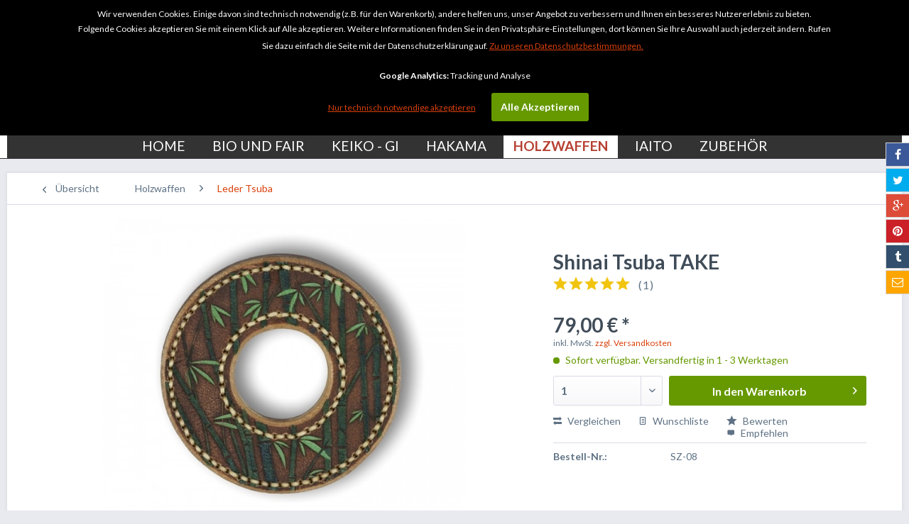

--- FILE ---
content_type: text/html; charset=UTF-8
request_url: https://www.aikido24.com/holzwaffen/leder-tsuba/shinai-tsuba-take
body_size: 20944
content:
<!DOCTYPE html> <html class="no-js" lang="de" itemscope="itemscope" itemtype="https://schema.org/WebPage"> <head> <meta charset="utf-8"> <meta name="author" content="Kendo24 - Bernd Schwab" /> <meta name="robots" content="index,follow" /> <meta name="revisit-after" content="15 Tage" /> <meta name="keywords" content="Leder-Tsuba, Shinai, Diese, unzerstörbar., 39., 38, Größe, passt, hergestellt, Hand, Europa, Die, Lederarten, nahezu, wunderschöne, verschiedenen, Kombination, vernäht, Leder, Lagen" /> <meta name="description" content="Diese wunderschöne Leder-Tsuba für Shinai mit Bambusmotiv ist aus mehreren Lagen Leder vernäht und durch die Kombination aus verschiedenen Lederarten…" /> <meta property="og:type" content="product" /> <meta property="og:site_name" content="Aikido24" /> <meta property="og:url" content="https://www.aikido24.com/holzwaffen/leder-tsuba/shinai-tsuba-take" /> <meta property="og:title" content="Shinai Tsuba TAKE" /> <meta property="og:description" content="Diese wunderschöne Leder-Tsuba für Shinai mit Bambusmotiv ist aus mehreren Lagen Leder vernäht und durch die Kombination aus verschiedenen…" /> <meta property="og:image" content="https://www.aikido24.com/media/image/f7/96/6b/image_SZ-08_1.jpg" /> <meta property="product:brand" content="Kendo24" /> <meta property="product:price" content="79,00" /> <meta property="product:product_link" content="https://www.aikido24.com/holzwaffen/leder-tsuba/shinai-tsuba-take" /> <meta name="twitter:card" content="product" /> <meta name="twitter:site" content="Aikido24" /> <meta name="twitter:title" content="Shinai Tsuba TAKE" /> <meta name="twitter:description" content="Diese wunderschöne Leder-Tsuba für Shinai mit Bambusmotiv ist aus mehreren Lagen Leder vernäht und durch die Kombination aus verschiedenen…" /> <meta name="twitter:image" content="https://www.aikido24.com/media/image/f7/96/6b/image_SZ-08_1.jpg" /> <meta itemprop="copyrightHolder" content="Aikido24" /> <meta itemprop="copyrightYear" content="2014" /> <meta itemprop="isFamilyFriendly" content="True" /> <meta itemprop="image" content="https://www.aikido24.com/media/image/36/6d/e4/aikido24-SL.png" /> <meta name="viewport" content="width=device-width, initial-scale=1.0"> <meta name="mobile-web-app-capable" content="yes"> <meta name="apple-mobile-web-app-title" content="Aikido24"> <meta name="apple-mobile-web-app-capable" content="yes"> <meta name="apple-mobile-web-app-status-bar-style" content="default"> <link rel="alternate" hreflang="de-DE" href="https://www.aikido24.com/holzwaffen/leder-tsuba/shinai-tsuba-take" /> <link rel="alternate" hreflang="en-GB" href="https://www.aikido24.com/tsuba/shinai-tsuba-take" /> <link rel="alternate" hreflang="fr-FR" href="https://www.aikido24.com/tsuba/shinai-tsuba-take" /> <link rel="apple-touch-icon" href="https://www.aikido24.com/media/image/63/54/8c/favicon.png"> <link rel="shortcut icon" href="https://www.aikido24.com/media/image/63/54/8c/favicon.png"> <meta name="msapplication-navbutton-color" content="#D9400B" /> <meta name="application-name" content="Aikido24" /> <meta name="msapplication-starturl" content="https://www.aikido24.com/" /> <meta name="msapplication-window" content="width=1024;height=768" /> <meta name="msapplication-TileImage" content="https://www.aikido24.com/media/image/63/54/8c/favicon.png"> <meta name="msapplication-TileColor" content="#D9400B"> <meta name="theme-color" content="#D9400B" /> <link rel="canonical" href="https://www.aikido24.com/holzwaffen/leder-tsuba/shinai-tsuba-take" /> <title itemprop="name"> Shinai Tsuba TAKE | Leder Tsuba | Holzwaffen | Aikido24</title> <link href="/web/cache/1686051870_9833a626ad6d5776d3327922cec26829.css" media="all" rel="stylesheet" type="text/css" /> <script>
var mndCookieExpireDays = '31';
var mndCookieGACode = 'UA-499915-2';
var mndCookieGAOptIn = 'false';
var mndCookieShowPrivacySettingsLink = 'false';
var mndCookieShowPrivacySettingsLinkText = 'Privatsphäre-Einstellungen';
var mndCookiePixelInstalled = '';
var mndCookieVersion = '1';
var mndCookiePrivacyLink = '/datenschutz';
var mndCookieImprintLink = '/impressum';
var mndCookieReloadPage = 'false';
var mndCookieCustomTrackingCookiesJSON = JSON.parse(JSON.stringify([{"Name":"","Cookie":"","Setting":"Opt-Out","description":"","type":"mndCookieTypeElse"},{"Name":"","Cookie":"","Setting":"Opt-Out","description":"","type":"mndCookieTypeElse"},{"Name":"","Cookie":"","Setting":"Opt-Out","description":"","type":"mndCookieTypeElse"},{"Name":"","Cookie":"","Setting":"Opt-Out","description":"","type":"mndCookieTypeElse"},{"Name":"","Cookie":"","Setting":"Opt-Out","description":"","type":"mndCookieTypeElse"}]));
var mndCookieHideCloseButton = 'true';
var mndIsSecureShop = true;
// Simple function to read cookies
function mndGetTrackingCookie(name) {
var nameEQ = name + "=";
var ca = document.cookie.split(';');
for(var i=0;i < ca.length;i++) {
var c = ca[i];
while (c.charAt(0)==' ') c = c.substring(1,c.length);
if (c.indexOf(nameEQ) == 0) return c.substring(nameEQ.length,c.length);
}
return null;
}
// Custom JS function from plugin config
var mndCustomJs = function() {
}
// Set GA cookie and window attribute
if (mndCookieGACode !== '') {
var mndCookieGACodeArray = mndCookieGACode.split(',');
if(mndCookieGAOptIn === 'true' && mndGetTrackingCookie('mnd-ga-opted-in') !== 'true') {
mndCookieGACodeArray.forEach(function(el, index, array){
var gaProperty = mndCookieGACodeArray[index];
var disableStr = 'ga-disable-' + gaProperty;
if (mndIsSecureShop !== undefined && mndIsSecureShop === true) {
document.cookie = disableStr + '=true; expires=Thu, 31 Dec 2118 23:59:59 UTC; path=/; secure';
} else {
document.cookie = disableStr + '=true; expires=Thu, 31 Dec 2118 23:59:59 UTC; path=/;';
}
window[disableStr] = true;
});
} else {
mndCookieGACodeArray.forEach(function(el, index, array){
var gaProperty = mndCookieGACodeArray[index];
var disableStr = 'ga-disable-' + gaProperty;
if (mndGetTrackingCookie(disableStr) === 'true') {
window[disableStr] = true;
}
});
}
}
// Set data layer attributes
window.dataLayer = window.dataLayer || [];
// Check custom tracking codes and set data layers
for(var i = 0; i < mndCookieCustomTrackingCookiesJSON.length; i++) {
var obj = mndCookieCustomTrackingCookiesJSON[i];
if(obj.Name != '' && obj.Cookie != '') {
if(obj.Setting === 'Opt-In' && mndGetTrackingCookie(obj.Cookie) !== 'true') {
if (mndIsSecureShop !== undefined && mndIsSecureShop === true) {
document.cookie = obj.Cookie+'=false; expires=Thu, 31 Dec 2118 23:59:59 UTC; path=/; secure';
} else {
document.cookie = obj.Cookie+'=false; expires=Thu, 31 Dec 2118 23:59:59 UTC; path=/;';
}
}
if(obj.Setting === 'Opt-Out' && mndGetTrackingCookie(obj.Cookie) === 'true') {
if (mndIsSecureShop !== undefined && mndIsSecureShop === true) {
document.cookie = obj.Cookie+'=true; expires=Thu, 31 Dec 2118 23:59:59 UTC; path=/; secure';
} else {
document.cookie = obj.Cookie+'=true; expires=Thu, 31 Dec 2118 23:59:59 UTC; path=/;';
}
}
}
if(obj.Cookie != '') {
var layerName = obj.Cookie;
arr = [];
if(mndGetTrackingCookie(obj.Cookie) === 'true') {
arr[layerName] = 'active';
window.dataLayer.push(arr);
} else {
arr[layerName] = 'inactive';
window.dataLayer.push(arr);
}
}
}
</script>   </head> <body class=" is--ctl-detail is--act-index is--no-sidebar " > <div id="bonus--maintenance" data-is-maintenance="1"></div> <div data-live-shopping-listing="true" data-liveShoppingListingUpdateUrl="/widgets/LiveShopping/getLiveShoppingListingData" data-currencyFormat="0,00&nbsp;&euro;" > <div class="page-wrap"> <noscript class="noscript-main"> <div class="alert is--warning"> <div class="alert--icon"> <i class="icon--element icon--warning"></i> </div> <div class="alert--content"> Um Aikido24 in vollem Umfang nutzen zu k&ouml;nnen, empfehlen wir Ihnen Javascript in Ihrem Browser zu aktiveren. </div> </div> </noscript> <header class="header-main"> <div class="top-bar"> <div class="container block-group"> <nav class="top-bar--shoplinks"> <a href="http://kendo24.com" class="logo--kendo24" rel="nofollow noopener"></a> <a href="http://aikido24.com" class="logo--aikido24"></a> <a href="http://iaido24.com" class="logo--iaido24" rel="nofollow noopener"></a> </nav> <nav class="top-bar--navigation block" role="menubar">  <div class="top-bar--language navigation--entry"> <form method="post" class="language--form"> <div class="field--select"> <div class="language--flag de_DE">Aikido 24</div> <div class="select-field"> <select name="__shop" class="language--select" data-auto-submit="true"> <option value="3" selected="selected"> Aikido 24 </option> <option value="6" > Aikido en </option> <option value="7" > Aikido fr </option> </select> </div> <input type="hidden" name="__redirect" value="1"> </div> </form> </div>  <div class="navigation--entry entry--wishlist" role="menuitem" aria-haspopup="false"> <a href="https://www.aikido24.com/merkzettel" title="Merkzettel" class=""> <i class="icon--heart">&nbsp;</i> <span class="notepad--display"> Merkzettel </span> </a> </div> <div class="navigation--entry entry--account" role="menuitem" aria-haspopup="false"> <a href="https://www.aikido24.com/account" title="Mein Konto" class="entry--link account--link"> <i class="icon--account">&nbsp;</i> <span class="account--display"> Mein Konto </span> </a> </div> <div class="navigation--entry entry--compare is--hidden" role="menuitem" aria-haspopup="true" data-drop-down-menu="true">   </div> <div class="navigation--entry entry--service has--drop-down" role="menuitem" aria-haspopup="true" data-drop-down-menu="true"> <i class="icon--service"></i> Service/Hilfe <ul class="service--list is--rounded" role="menu"> <li class="service--entry" role="menuitem"> <a class="service--link" href="https://www.aikido24.com/kontaktformular-kendo24" title="Kontakt" target="_self"> Kontakt </a> </li> <li class="service--entry" role="menuitem"> <a class="service--link" href="https://www.aikido24.com/impressum" title="Impressum" > Impressum </a> </li> <li class="service--entry" role="menuitem"> <a class="service--link" href="https://www.aikido24.com/datenschutz" title="Datenschutz" > Datenschutz </a> </li> </ul> </div> </nav> </div> </div> <div class="container header--navigation"> <div class="logo-main block-group" role="banner"> <div class="logo--shop block"> <a class="logo--link" href="https://www.aikido24.com/" title="Aikido24 - zur Startseite wechseln"> <picture> <source srcset="https://www.aikido24.com/media/image/36/6d/e4/aikido24-SL.png" media="(min-width: 78.75em)"> <source srcset="https://www.aikido24.com/media/image/36/6d/e4/aikido24-SL.png" media="(min-width: 64em)"> <source srcset="https://www.aikido24.com/media/image/36/6d/e4/aikido24-SL.png" media="(min-width: 48em)"> <img srcset="https://www.aikido24.com/media/image/36/6d/e4/aikido24-SL.png" alt="Aikido24 - zur Startseite wechseln" /> </picture> </a> </div> </div> <nav class="shop--navigation block-group"> <ul class="navigation--list block-group" role="menubar"> <li class="navigation--entry entry--menu-left" role="menuitem"> <a class="entry--link entry--trigger btn is--icon-left" href="#offcanvas--left" data-offcanvas="true" data-offCanvasSelector=".sidebar-main" aria-label="Menü"> <i class="icon--menu"></i> Menü </a> </li> <li class="navigation--entry entry--search" role="menuitem" data-search="true" aria-haspopup="true" data-minLength="3"> <a class="btn entry--link entry--trigger" href="#show-hide--search" title="Suche anzeigen / schließen" aria-label="Suche anzeigen / schließen"> <i class="icon--search"></i> <span class="search--display">Suchen</span> </a> <form action="/search" method="get" class="main-search--form"> <input type="search" name="sSearch" aria-label="Suchbegriff..." class="main-search--field" autocomplete="off" autocapitalize="off" placeholder="Suchbegriff..." maxlength="30" /> <button type="submit" class="main-search--button" aria-label="Suchen"> <i class="icon--search"></i> <span class="main-search--text">Suchen</span> </button> <div class="form--ajax-loader">&nbsp;</div> </form> <div class="main-search--results"></div> </li>  <li class="navigation--entry entry--cart" role="menuitem"> <a class="btn is--icon-left cart--link" href="https://www.aikido24.com/checkout/cart" title="Warenkorb" aria-label="Warenkorb"> <span class="cart--display"> Warenkorb </span> <span class="badge is--primary is--minimal cart--quantity is--hidden">0</span> <i class="icon--basket"></i> <span class="cart--amount"> 0,00&nbsp;&euro; * </span> </a> <div class="ajax-loader">&nbsp;</div> </li>  </ul> </nav> <div class="container--ajax-cart" data-collapse-cart="true" data-displayMode="offcanvas"></div> </div> </header> <nav class="navigation-main"> <div class="container" data-menu-scroller="true" data-listSelector=".navigation--list.container" data-viewPortSelector=".navigation--list-wrapper"> <div class="navigation--list-wrapper"> <ul class="navigation--list container" role="menubar" itemscope="itemscope" itemtype="https://schema.org/SiteNavigationElement"> <li class="navigation--entry is--home" role="menuitem"><a class="navigation--link is--first" href="https://www.aikido24.com/" title="Home" aria-label="Home" itemprop="url"><span itemprop="name">Home</span></a></li><li class="navigation--entry" role="menuitem"><a class="navigation--link" href="https://www.aikido24.com/bio-und-fair" title="Bio und Fair" aria-label="Bio und Fair" itemprop="url"><span itemprop="name">Bio und Fair</span></a></li><li class="navigation--entry" role="menuitem"><a class="navigation--link" href="https://www.aikido24.com/keiko-gi" title="Keiko - Gi" aria-label="Keiko - Gi" itemprop="url"><span itemprop="name">Keiko - Gi</span></a></li><li class="navigation--entry" role="menuitem"><a class="navigation--link" href="https://www.aikido24.com/hakama" title="Hakama" aria-label="Hakama" itemprop="url"><span itemprop="name">Hakama</span></a></li><li class="navigation--entry is--active" role="menuitem"><a class="navigation--link is--active" href="https://www.aikido24.com/holzwaffen" title="Holzwaffen" aria-label="Holzwaffen" itemprop="url"><span itemprop="name">Holzwaffen</span></a></li><li class="navigation--entry" role="menuitem"><a class="navigation--link" href="https://www.aikido24.com/iaito" title="Iaito" aria-label="Iaito" itemprop="url"><span itemprop="name">Iaito</span></a></li><li class="navigation--entry" role="menuitem"><a class="navigation--link" href="https://www.aikido24.com/zubehoer" title="Zubehör" aria-label="Zubehör" itemprop="url"><span itemprop="name">Zubehör</span></a></li> </ul> </div> <div class="advanced-menu" data-advanced-menu="true" data-hoverDelay="250"> <div class="menu--container"> <div class="button-container"> <a href="https://www.aikido24.com/bio-und-fair" class="button--category" aria-label="Zur Kategorie Bio und Fair" title="Zur Kategorie Bio und Fair"> <i class="icon--arrow-right"></i> Zur Kategorie Bio und Fair </a> <span class="button--close"> <i class="icon--cross"></i> </span> </div> <div class="content--wrapper has--content"> <ul class="menu--list menu--level-0 columns--4" style="width: 100%;"> <li class="menu--list-item item--level-0" style="width: 100%"> <a href="https://www.aikido24.com/bio-und-fair/jacken" class="menu--list-item-link" aria-label="Jacken" title="Jacken">Jacken</a> </li> <li class="menu--list-item item--level-0" style="width: 100%"> <a href="https://www.aikido24.com/bio-und-fair/hosen" class="menu--list-item-link" aria-label="Hosen" title="Hosen">Hosen</a> </li> </ul> </div> </div> <div class="menu--container"> <div class="button-container"> <a href="https://www.aikido24.com/keiko-gi" class="button--category" aria-label="Zur Kategorie Keiko - Gi" title="Zur Kategorie Keiko - Gi"> <i class="icon--arrow-right"></i> Zur Kategorie Keiko - Gi </a> <span class="button--close"> <i class="icon--cross"></i> </span> </div> <div class="content--wrapper has--content has--teaser"> <ul class="menu--list menu--level-0 columns--1" style="width: 25%;"> <li class="menu--list-item item--level-0" style="width: 100%"> <a href="https://www.aikido24.com/keiko-gi/jacken" class="menu--list-item-link" aria-label="Jacken" title="Jacken">Jacken</a> </li> <li class="menu--list-item item--level-0" style="width: 100%"> <a href="https://www.aikido24.com/keiko-gi/hosen" class="menu--list-item-link" aria-label="Hosen" title="Hosen">Hosen</a> </li> </ul> <div class="menu--delimiter" style="right: 75%;"></div> <div class="menu--teaser" style="width: 75%;"> <a href="https://www.aikido24.com/keiko-gi" aria-label="Zur Kategorie Keiko - Gi" title="Zur Kategorie Keiko - Gi" class="teaser--image" style="background-image: url(https://www.aikido24.com/media/image/12/33/d0/Hands-Needle57239dc8ca896.jpg);"></a> <div class="teaser--headline">Keiko Gi - Traditionelle japanische Bekleidung für Aikido</div> <div class="teaser--text"> Der Keiko-Gi &nbsp;ist die Trainingsbekleidung des&nbsp; Aikidoka . Die Trainingsjacke&nbsp;wird mit leicht verkürzten Ärmeln gefertigt, um im Training mit dem Partner und dem&nbsp; Schwert &nbsp;nicht zu behindern.&nbsp; Keiko-Gi... <a class="teaser--text-link" href="https://www.aikido24.com/keiko-gi" aria-label="mehr erfahren" title="mehr erfahren"> mehr erfahren </a> </div> </div> </div> </div> <div class="menu--container"> <div class="button-container"> <a href="https://www.aikido24.com/hakama" class="button--category" aria-label="Zur Kategorie Hakama" title="Zur Kategorie Hakama"> <i class="icon--arrow-right"></i> Zur Kategorie Hakama </a> <span class="button--close"> <i class="icon--cross"></i> </span> </div> <div class="content--wrapper has--teaser"> <div class="menu--teaser" style="width: 100%;"> <a href="https://www.aikido24.com/hakama" aria-label="Zur Kategorie Hakama" title="Zur Kategorie Hakama" class="teaser--image" style="background-image: url(https://www.aikido24.com/media/image/7b/9d/c9/image_HK-03_2.jpg);"></a> <div class="teaser--headline">Hakama - Aikido Hakama in unterschiedlichen Qualitäten</div> <div class="teaser--text"> Der im&nbsp; Aikido &nbsp;gebräuchliche&nbsp; Hakama (umanori-bakama)&nbsp; wurde ursprünglich von berittenen&nbsp; Samurai &nbsp;getragen. Die von&nbsp; Aikido24 &nbsp;angebotenen&nbsp; Hakama &nbsp;sind aus Baumwolle oder einem Mischgewebe... <a class="teaser--text-link" href="https://www.aikido24.com/hakama" aria-label="mehr erfahren" title="mehr erfahren"> mehr erfahren </a> </div> </div> </div> </div> <div class="menu--container"> <div class="button-container"> <a href="https://www.aikido24.com/holzwaffen" class="button--category" aria-label="Zur Kategorie Holzwaffen" title="Zur Kategorie Holzwaffen"> <i class="icon--arrow-right"></i> Zur Kategorie Holzwaffen </a> <span class="button--close"> <i class="icon--cross"></i> </span> </div> <div class="content--wrapper has--content has--teaser"> <ul class="menu--list menu--level-0 columns--1" style="width: 25%;"> <li class="menu--list-item item--level-0" style="width: 100%"> <a href="https://www.aikido24.com/holzwaffen/aikido-bokken" class="menu--list-item-link" aria-label="Aikido Bokken" title="Aikido Bokken">Aikido Bokken</a> </li> <li class="menu--list-item item--level-0" style="width: 100%"> <a href="https://www.aikido24.com/holzwaffen/standard-bokken" class="menu--list-item-link" aria-label="Standard Bokken" title="Standard Bokken">Standard Bokken</a> </li> <li class="menu--list-item item--level-0" style="width: 100%"> <a href="https://www.aikido24.com/holzwaffen/spezial-bokken" class="menu--list-item-link" aria-label="Spezial Bokken" title="Spezial Bokken">Spezial Bokken</a> </li> <li class="menu--list-item item--level-0" style="width: 100%"> <a href="https://www.aikido24.com/holzwaffen/leder-tsuba" class="menu--list-item-link" aria-label="Leder Tsuba" title="Leder Tsuba">Leder Tsuba</a> </li> <li class="menu--list-item item--level-0" style="width: 100%"> <a href="https://www.aikido24.com/holzwaffen/jo" class="menu--list-item-link" aria-label="Jo" title="Jo">Jo</a> </li> </ul> <div class="menu--delimiter" style="right: 75%;"></div> <div class="menu--teaser" style="width: 75%;"> <a href="https://www.aikido24.com/holzwaffen" aria-label="Zur Kategorie Holzwaffen" title="Zur Kategorie Holzwaffen" class="teaser--image" style="background-image: url(https://www.aikido24.com/media/image/cb/de/89/WE_Tsuba.jpg);"></a> <div class="teaser--headline">Holzwaffen - Bokken, Jo und Naginata für Aikido und Koryu</div> <div class="teaser--text"> Das Wort&nbsp; Bokken , oder auch&nbsp; Bokuto , setzt sich aus den Wörtern&nbsp; Boku (Holz) &nbsp;und&nbsp; To (Schwert) &nbsp;zusammen. Hergestellt werden die&nbsp; Bokken und Jo &nbsp;von&nbsp; Aikido24 &nbsp;hauptsächlich aus taiwanesischer... <a class="teaser--text-link" href="https://www.aikido24.com/holzwaffen" aria-label="mehr erfahren" title="mehr erfahren"> mehr erfahren </a> </div> </div> </div> </div> <div class="menu--container"> <div class="button-container"> <a href="https://www.aikido24.com/iaito" class="button--category" aria-label="Zur Kategorie Iaito" title="Zur Kategorie Iaito"> <i class="icon--arrow-right"></i> Zur Kategorie Iaito </a> <span class="button--close"> <i class="icon--cross"></i> </span> </div> <div class="content--wrapper has--content has--teaser"> <ul class="menu--list menu--level-0 columns--1" style="width: 25%;"> <li class="menu--list-item item--level-0" style="width: 100%"> <a href="https://www.aikido24.com/iaito/custom-iaito" class="menu--list-item-link" aria-label="Custom Iaito" title="Custom Iaito">Custom Iaito</a> </li> </ul> <div class="menu--delimiter" style="right: 75%;"></div> <div class="menu--teaser" style="width: 75%;"> <a href="https://www.aikido24.com/iaito" aria-label="Zur Kategorie Iaito" title="Zur Kategorie Iaito" class="teaser--image" style="background-image: url(https://www.aikido24.com/media/image/c7/32/ec/SkyJiro-Hanabira-SJ2_93_LRG.jpg);"></a> <div class="teaser--headline">Iaito - Japanische Schwerter aus Stahl und Alu</div> <div class="teaser--text"> Der Begriff Iaito besteht aus den Kanji für iai (居合) und to (刀). Man nimmt an, daß die ersten beiden Zeichen von Tsune ni ite, kyû ni awasu stammen, was übersetzt in etwa " ständig bereit" und "treffe deinen Gegner sofort" heißen kann.... <a class="teaser--text-link" href="https://www.aikido24.com/iaito" aria-label="mehr erfahren" title="mehr erfahren"> mehr erfahren </a> </div> </div> </div> </div> <div class="menu--container"> <div class="button-container"> <a href="https://www.aikido24.com/zubehoer" class="button--category" aria-label="Zur Kategorie Zubehör" title="Zur Kategorie Zubehör"> <i class="icon--arrow-right"></i> Zur Kategorie Zubehör </a> <span class="button--close"> <i class="icon--cross"></i> </span> </div> <div class="content--wrapper has--content has--teaser"> <ul class="menu--list menu--level-0 columns--1" style="width: 25%;"> <li class="menu--list-item item--level-0" style="width: 100%"> <a href="https://www.aikido24.com/zubehoer/protektoren" class="menu--list-item-link" aria-label="Protektoren" title="Protektoren">Protektoren</a> </li> <li class="menu--list-item item--level-0" style="width: 100%"> <a href="https://www.aikido24.com/zubehoer/waffen" class="menu--list-item-link" aria-label="Waffen" title="Waffen">Waffen</a> </li> <li class="menu--list-item item--level-0" style="width: 100%"> <a href="https://www.aikido24.com/zubehoer/taschen" class="menu--list-item-link" aria-label="Taschen" title="Taschen">Taschen</a> </li> </ul> <div class="menu--delimiter" style="right: 75%;"></div> <div class="menu--teaser" style="width: 75%;"> <a href="https://www.aikido24.com/zubehoer" aria-label="Zur Kategorie Zubehör" title="Zur Kategorie Zubehör" class="teaser--image" style="background-image: url(https://www.aikido24.com/media/image/45/56/b4/image_WT-13-RYU-B_2.jpg);"></a> <div class="teaser--headline">Zubehör - Waffentaschen und Accessoires für Aikido</div> <div class="teaser--text"> All die kleinen Dinge, die das&nbsp; Aikido-Leben &nbsp;einfacher machen, gibt es in der Kategorie&nbsp; ZUBEHÖR bei Aikido24 . Unserer Kleinserie&nbsp; Bu Jin® &nbsp;beinhaltet&nbsp; Waffentaschen , gestaltet von und hergestellt für&nbsp;... <a class="teaser--text-link" href="https://www.aikido24.com/zubehoer" aria-label="mehr erfahren" title="mehr erfahren"> mehr erfahren </a> </div> </div> </div> </div> </div> </div> </nav> <section class="content-main container block-group"> <nav class="content--breadcrumb block"> <a class="breadcrumb--button breadcrumb--link" href="https://www.aikido24.com/holzwaffen/leder-tsuba" title="Übersicht"> <i class="icon--arrow-left"></i> <span class="breadcrumb--title">Übersicht</span> </a> <ul class="breadcrumb--list" role="menu" itemscope itemtype="https://schema.org/BreadcrumbList"> <li role="menuitem" class="breadcrumb--entry" itemprop="itemListElement" itemscope itemtype="https://schema.org/ListItem"> <a class="breadcrumb--link" href="https://www.aikido24.com/holzwaffen" title="Holzwaffen" itemprop="item"> <link itemprop="url" href="https://www.aikido24.com/holzwaffen" /> <span class="breadcrumb--title" itemprop="name">Holzwaffen</span> </a> <meta itemprop="position" content="0" /> </li> <li role="none" class="breadcrumb--separator"> <i class="icon--arrow-right"></i> </li> <li role="menuitem" class="breadcrumb--entry is--active" itemprop="itemListElement" itemscope itemtype="https://schema.org/ListItem"> <a class="breadcrumb--link" href="https://www.aikido24.com/holzwaffen/leder-tsuba" title="Leder Tsuba" itemprop="item"> <link itemprop="url" href="https://www.aikido24.com/holzwaffen/leder-tsuba" /> <span class="breadcrumb--title" itemprop="name">Leder Tsuba</span> </a> <meta itemprop="position" content="1" /> </li> </ul> </nav> <nav class="product--navigation"> <a href="#" class="navigation--link link--prev"> <div class="link--prev-button"> <span class="link--prev-inner">Zurück</span> </div> <div class="image--wrapper"> <div class="image--container"></div> </div> </a> <a href="#" class="navigation--link link--next"> <div class="link--next-button"> <span class="link--next-inner">Vor</span> </div> <div class="image--wrapper"> <div class="image--container"></div> </div> </a> </nav> <div class="content-main--inner"> <aside class="sidebar-main off-canvas"> <div class="navigation--smartphone"> <ul class="navigation--list "> <li class="navigation--entry entry--close-off-canvas"> <a href="#close-categories-menu" title="Menü schließen" class="navigation--link"> Menü schließen <i class="icon--arrow-right"></i> </a> </li> </ul> <div class="mobile--switches">  <div class="top-bar--language navigation--entry"> <form method="post" class="language--form"> <div class="field--select"> <div class="language--flag de_DE">Aikido 24</div> <div class="select-field"> <select name="__shop" class="language--select" data-auto-submit="true"> <option value="3" selected="selected"> Aikido 24 </option> <option value="6" > Aikido en </option> <option value="7" > Aikido fr </option> </select> </div> <input type="hidden" name="__redirect" value="1"> </div> </form> </div>  </div> </div> <div class="sidebar--categories-wrapper" data-subcategory-nav="true" data-mainCategoryId="1179" data-categoryId="1472" data-fetchUrl="/widgets/listing/getCategory/categoryId/1472"> <div class="categories--headline navigation--headline"> Kategorien </div> <div class="sidebar--categories-navigation"> <ul class="sidebar--navigation categories--navigation navigation--list is--drop-down is--level0 is--rounded" role="menu"> <li class="navigation--entry has--sub-children" role="menuitem"> <a class="navigation--link link--go-forward" href="https://www.aikido24.com/bio-und-fair" data-categoryId="1480" data-fetchUrl="/widgets/listing/getCategory/categoryId/1480" title="Bio und Fair" > Bio und Fair <span class="is--icon-right"> <i class="icon--arrow-right"></i> </span> </a> </li> <li class="navigation--entry has--sub-children" role="menuitem"> <a class="navigation--link link--go-forward" href="https://www.aikido24.com/keiko-gi" data-categoryId="1187" data-fetchUrl="/widgets/listing/getCategory/categoryId/1187" title="Keiko - Gi" > Keiko - Gi <span class="is--icon-right"> <i class="icon--arrow-right"></i> </span> </a> </li> <li class="navigation--entry" role="menuitem"> <a class="navigation--link" href="https://www.aikido24.com/hakama" data-categoryId="1188" data-fetchUrl="/widgets/listing/getCategory/categoryId/1188" title="Hakama" > Hakama </a> </li> <li class="navigation--entry is--active has--sub-categories has--sub-children" role="menuitem"> <a class="navigation--link is--active has--sub-categories link--go-forward" href="https://www.aikido24.com/holzwaffen" data-categoryId="1186" data-fetchUrl="/widgets/listing/getCategory/categoryId/1186" title="Holzwaffen" > Holzwaffen <span class="is--icon-right"> <i class="icon--arrow-right"></i> </span> </a> <ul class="sidebar--navigation categories--navigation navigation--list is--level1 is--rounded" role="menu"> <li class="navigation--entry" role="menuitem"> <a class="navigation--link" href="https://www.aikido24.com/holzwaffen/aikido-bokken" data-categoryId="1218" data-fetchUrl="/widgets/listing/getCategory/categoryId/1218" title="Aikido Bokken" > Aikido Bokken </a> </li> <li class="navigation--entry" role="menuitem"> <a class="navigation--link" href="https://www.aikido24.com/holzwaffen/standard-bokken" data-categoryId="1219" data-fetchUrl="/widgets/listing/getCategory/categoryId/1219" title="Standard Bokken" > Standard Bokken </a> </li> <li class="navigation--entry" role="menuitem"> <a class="navigation--link" href="https://www.aikido24.com/holzwaffen/spezial-bokken" data-categoryId="1220" data-fetchUrl="/widgets/listing/getCategory/categoryId/1220" title="Spezial Bokken" > Spezial Bokken </a> </li> <li class="navigation--entry is--active" role="menuitem"> <a class="navigation--link is--active" href="https://www.aikido24.com/holzwaffen/leder-tsuba" data-categoryId="1472" data-fetchUrl="/widgets/listing/getCategory/categoryId/1472" title="Leder Tsuba" > Leder Tsuba </a> </li> <li class="navigation--entry" role="menuitem"> <a class="navigation--link" href="https://www.aikido24.com/holzwaffen/jo" data-categoryId="1221" data-fetchUrl="/widgets/listing/getCategory/categoryId/1221" title="Jo" > Jo </a> </li> </ul> </li> <li class="navigation--entry has--sub-children" role="menuitem"> <a class="navigation--link link--go-forward" href="https://www.aikido24.com/iaito" data-categoryId="1203" data-fetchUrl="/widgets/listing/getCategory/categoryId/1203" title="Iaito" > Iaito <span class="is--icon-right"> <i class="icon--arrow-right"></i> </span> </a> </li> <li class="navigation--entry has--sub-children" role="menuitem"> <a class="navigation--link link--go-forward" href="https://www.aikido24.com/zubehoer" data-categoryId="1189" data-fetchUrl="/widgets/listing/getCategory/categoryId/1189" title="Zubehör" > Zubehör <span class="is--icon-right"> <i class="icon--arrow-right"></i> </span> </a> </li> </ul> </div> <div class="shop-sites--container is--rounded"> <div class="shop-sites--headline navigation--headline"> Informationen </div> <ul class="shop-sites--navigation sidebar--navigation navigation--list is--drop-down is--level0" role="menu"> <li class="navigation--entry" role="menuitem"> <a class="navigation--link" href="https://www.aikido24.com/kontaktformular-kendo24" title="Kontakt" data-categoryId="1" data-fetchUrl="/widgets/listing/getCustomPage/pageId/1" target="_self"> Kontakt </a> </li> <li class="navigation--entry" role="menuitem"> <a class="navigation--link" href="https://www.aikido24.com/impressum" title="Impressum" data-categoryId="3" data-fetchUrl="/widgets/listing/getCustomPage/pageId/3" > Impressum </a> </li> <li class="navigation--entry" role="menuitem"> <a class="navigation--link" href="https://www.aikido24.com/datenschutz" title="Datenschutz" data-categoryId="7" data-fetchUrl="/widgets/listing/getCustomPage/pageId/7" > Datenschutz </a> </li> </ul> </div> <div class="paypal-sidebar panel"> <div class="panel--body"> <a onclick="window.open(this.href, 'olcwhatispaypal','toolbar=no, location=no, directories=no, status=no, menubar=no, scrollbars=yes, resizable=yes, width=400, height=500'); return false;" href="https://www.paypal.com/de/cgi-bin/webscr?cmd=xpt/cps/popup/OLCWhatIsPayPal-outside" title="Wir akzeptieren PayPal" target="_blank" rel="nofollow noopener"> <img class="paypal-sidebar--logo" src="/engine/Shopware/Plugins/Community/Frontend/SwagPaymentPaypal/Views/responsive/frontend/_public/src/img/paypal-logo.png" alt="PayPal Logo"/> </a> </div> </div> </div> </aside> <div class="content--wrapper"> <div class="add-article--wishlist-alert wishlist-alert--add-success"> <div class="alert is--success is--rounded"> <div class="alert--icon"> <i class="icon--element icon--check"></i> </div> <div class="alert--content"> Der Artikel wurde erfolgreich hinzugefügt. </div> </div> </div> <div class="content product--details" itemscope itemtype="https://schema.org/Product" data-product-navigation="/widgets/listing/productNavigation" data-category-id="1472" data-main-ordernumber="SZ-08" data-ajax-wishlist="true" data-compare-ajax="true" data-ajax-variants-container="true"> <p></p> <div class="product--detail-upper block-group"> <div class="product--image-container image-slider product--image-zoom" data-image-slider="true" data-image-gallery="true" data-maxZoom="0" data-thumbnails=".image--thumbnails" > <span class="image-slider--thumbnails-vertical-container"> </span> <div class="frontend--detail--image--config-container" data-videosource="" data-youtube-autoplay="1" data-youtube-mute="0" data-youtube-loop="1" data-youtube-controls="1" data-youtube-rel="1" data-youtube-info="1" data-youtube-branding="1" play-button="0" data-vimeo-autoplay="1" data-vimeo-loop="1" data-vimeo-portrait="1" data-vimeo-title="1" data-vimeo-byline="1" data-html5-controls="1" data-html5-loop="1" data-html5-preload="0" data-view-thumbnail-navigation="0" data-view-thumbnail-navigation-individual="0" data-video-variant-article="0" data-video-positions="|||||"></div><div class="image-slider--container no--thumbnails"><div class="image-slider--slide"><div class="image--box image-slider--item image-slider--item--image"><span class="image--element"data-img-large="https://www.aikido24.com/media/image/01/f4/21/image_SZ-08_1_1280x1280.jpg"data-img-small="https://www.aikido24.com/media/image/75/de/b6/image_SZ-08_1_200x200.jpg"data-img-original="https://www.aikido24.com/media/image/f7/96/6b/image_SZ-08_1.jpg"data-alt="Shinai Tsuba TAKE"><span class="image--media"><img srcset="https://www.aikido24.com/media/image/22/79/ba/image_SZ-08_1_600x600.jpg" alt="Shinai Tsuba TAKE" itemprop="image" /></span></span></div></div></div> </div> <div class="product--buybox block"> <meta itemprop="weight" content="0.1 kg"/> <header class="product--header"> <div class="product--info"> <h1 class="product--title" itemprop="name"> Shinai Tsuba TAKE </h1> <div class="product--rating-container"> <a href="#product--publish-comment" class="product--rating-link" rel="nofollow" title="Bewertung abgeben"> <span class="product--rating" itemprop="aggregateRating" itemscope itemtype="https://schema.org/AggregateRating"> <meta itemprop="ratingValue" content="10"> <meta itemprop="worstRating" content="0.5"> <meta itemprop="bestRating" content="10"> <meta itemprop="ratingCount" content="1"> <i class="icon--star"></i> <i class="icon--star"></i> <i class="icon--star"></i> <i class="icon--star"></i> <i class="icon--star"></i> <span class="rating--count-wrapper"> (<span class="rating--count">1</span>) </span> </span> </a> </div> </div> </header> <div itemprop="offers" itemscope itemtype="https://schema.org/Offer" class="buybox--inner">   <meta itemprop="priceCurrency" content="EUR"/> <span itemprop="priceSpecification" itemscope itemtype="https://schema.org/PriceSpecification"> <meta itemprop="valueAddedTaxIncluded" content="true"/> </span> <meta itemprop="url" content="https://www.aikido24.com/holzwaffen/leder-tsuba/shinai-tsuba-take"/> <div class="product--price price--default"> <span class="price--content content--default"> <meta itemprop="price" content="79.00"> 79,00&nbsp;&euro; * </span> </div> <p class="product--tax" data-content="" data-modalbox="true" data-targetSelector="a" data-mode="ajax"> inkl. MwSt. <a title="Versandkosten" href="https://www.aikido24.com/versandkosten" style="text-decoration:underline">zzgl. Versandkosten</a> </p> <div class="product--delivery"> <link itemprop="availability" href="https://schema.org/InStock" /> <p class="delivery--information"> <span class="delivery--text delivery--text-available"> <i class="delivery--status-icon delivery--status-available"></i> Sofort verfügbar. Versandfertig in 1 - 3 Werktagen </span> </p> </div>   <div class="custom-products--global-calculation-overview"> </div> <div class="custom-products--global-error-overview"> </div> <script id="overview-template" type="text/x-handlebars-template">
<div class="panel has--border custom-products--surcharges">
<div class="panel--title is--underline">Stückpreise</div>
<div class="panel--body">
<ul class="custom-products--overview-list custom-products--list-surcharges">
<li class="custom-products--overview-base">
&nbsp;&nbsp;Grundpreis
<span class="custom-products--overview-price">{{formatPrice basePrice}}</span>
</li>
{{#surcharges}}
<li>
{{#if hasParent}}
&emsp;
{{/if}}
<span class="custom-products--overview-name">{{name}}</span>
<span class="custom-products--overview-price">{{formatPrice price}}</span>
</li>
{{/surcharges}}
<li class="custom-products--overview-total">
Gesamt / Stück                                    <span class="custom-products--overview-price">{{formatPrice totalUnitPrice}}</span>
</li>
</ul>
</div>
{{#if hasOnceSurcharges}}
<div class="panel--title is--underline">Einmalpreise</div>
<div class="panel--body">
<ul class="custom-products--overview-list custom-products--list-once">
{{#onceprices}}
<li>
{{#if hasParent}}
&emsp;
{{/if}}
<span class="custom-products--overview-name">{{name}}</span>
<span class="custom-products--overview-price">{{formatPrice price}}</span>
</li>
{{/onceprices}}
<li class="custom-products--overview-total custom-products--overview-once">
Gesamt / einmalig
<span class="custom-products--overview-price">{{formatPrice totalPriceOnce}}</span>
</li>
</ul>
</div>
{{/if}}
<div class="panel--title is--underline">Gesamt</div>
<div class="panel--body">
<ul class="custom-products--overview-list custom-products--list-once">
<li class="custom-products--overview-total custom-products--overview-once">
Gesamtpreis
<span class="custom-products--overview-price">{{formatPrice total}}</span>
</li>
</ul>
</div>
</div>
</script> <div class="product--configurator"> </div> <form name="sAddToBasket" method="post" action="https://www.aikido24.com/checkout/addArticle" class="buybox--form" data-add-article="true" data-eventName="submit" data-showModal="false" data-addArticleUrl="https://www.aikido24.com/checkout/ajaxAddArticleCart"> <input type="hidden" name="sActionIdentifier" value=""/> <input type="hidden" name="sAddAccessories" id="sAddAccessories" value=""/> <input type="hidden" name="sAdd" value="SZ-08"/> <div class="bonussystem--buyfor" data-radio-url="/widgets/SwagBonusSystem/articleRadioButtons/sArticleID/757"> </div> <div class="buybox--button-container block-group"> <div class="buybox--quantity block"> <div class="select-field"> <select id="sQuantity" name="sQuantity" class="quantity--select"> <option value="1">1</option> <option value="2">2</option> <option value="3">3</option> <option value="4">4</option> <option value="5">5</option> <option value="6">6</option> <option value="7">7</option> <option value="8">8</option> <option value="9">9</option> <option value="10">10</option> <option value="11">11</option> <option value="12">12</option> <option value="13">13</option> <option value="14">14</option> <option value="15">15</option> <option value="16">16</option> <option value="17">17</option> <option value="18">18</option> <option value="19">19</option> <option value="20">20</option> <option value="21">21</option> <option value="22">22</option> <option value="23">23</option> <option value="24">24</option> <option value="25">25</option> <option value="26">26</option> <option value="27">27</option> <option value="28">28</option> <option value="29">29</option> <option value="30">30</option> <option value="31">31</option> <option value="32">32</option> <option value="33">33</option> <option value="34">34</option> <option value="35">35</option> <option value="36">36</option> <option value="37">37</option> <option value="38">38</option> <option value="39">39</option> <option value="40">40</option> <option value="41">41</option> <option value="42">42</option> <option value="43">43</option> <option value="44">44</option> <option value="45">45</option> <option value="46">46</option> <option value="47">47</option> <option value="48">48</option> <option value="49">49</option> <option value="50">50</option> <option value="51">51</option> <option value="52">52</option> <option value="53">53</option> <option value="54">54</option> <option value="55">55</option> <option value="56">56</option> <option value="57">57</option> <option value="58">58</option> <option value="59">59</option> <option value="60">60</option> <option value="61">61</option> <option value="62">62</option> <option value="63">63</option> <option value="64">64</option> <option value="65">65</option> <option value="66">66</option> <option value="67">67</option> <option value="68">68</option> <option value="69">69</option> <option value="70">70</option> <option value="71">71</option> <option value="72">72</option> <option value="73">73</option> <option value="74">74</option> <option value="75">75</option> <option value="76">76</option> <option value="77">77</option> <option value="78">78</option> <option value="79">79</option> <option value="80">80</option> <option value="81">81</option> <option value="82">82</option> <option value="83">83</option> <option value="84">84</option> <option value="85">85</option> <option value="86">86</option> <option value="87">87</option> <option value="88">88</option> <option value="89">89</option> <option value="90">90</option> <option value="91">91</option> <option value="92">92</option> <option value="93">93</option> <option value="94">94</option> <option value="95">95</option> <option value="96">96</option> <option value="97">97</option> <option value="98">98</option> <option value="99">99</option> <option value="100">100</option> </select> </div> </div> <button class="buybox--button block btn is--primary is--icon-right is--center is--large" name="In den Warenkorb"> <span class="buy-btn--cart-add">In den</span> <span class="buy-btn--cart-text">Warenkorb</span> <i class="icon--arrow-right"></i> </button> </div> </form>   <nav class="product--actions"> <form action="https://www.aikido24.com/compare/add_article/articleID/757" method="post" class="action--form"> <button type="submit" data-product-compare-add="true" title="Vergleichen" class="action--link action--compare"> <i class="icon--compare"></i> Vergleichen </button> </form> <a class="cart--add-to-list action--link" data-ordernumber="SZ-08" data-open-wishlist-modal="true" rel="nofollow" title="Wunschliste"> <i class="icon--text"></i> Wunschliste </a> <a href="#content--product-reviews" data-show-tab="true" class="action--link link--publish-comment" rel="nofollow" title="Bewertung abgeben"> <i class="icon--star"></i> Bewerten </a> <a href="https://www.aikido24.com/artikel-weiterempfehlen?sArticle=757" rel="nofollow" title="Artikel weiterempfehlen" class="action--link link--tell-a-friend"> <i class="icon--comment"></i> Empfehlen </a> </nav> </div> <ul class="product--base-info list--unstyled"> <li class="base-info--entry entry--sku"> <strong class="entry--label"> Bestell-Nr.: </strong> <meta itemprop="productID" content="7864"/> <span class="entry--content" itemprop="sku"> SZ-08 </span> </li> </ul> </div> </div> <div class="tab-menu--product"> <div class="tab--navigation"> <a href="#" class="tab--link" title="Beschreibung" data-tabName="description">Beschreibung</a> <a href="#" class="tab--link" title="Bewertungen" data-tabName="rating"> Bewertungen <span class="product--rating-count">1</span> </a> </div> <div class="tab--container-list"> <div class="tab--container"> <div class="tab--header"> <a href="#" class="tab--title" title="Beschreibung">Beschreibung</a> </div> <div class="tab--preview"> Diese wunderschöne Leder-Tsuba für Shinai mit Bambusmotiv ist aus mehreren Lagen Leder...<a href="#" class="tab--link" title=" mehr"> mehr</a> </div> <div class="tab--content"> <div class="buttons--off-canvas"> <a href="#" title="Menü schließen" class="close--off-canvas"> <i class="icon--arrow-left"></i> Menü schließen </a> </div> <div class="content--description"> <div class="content--title"> Produktinformationen "Shinai Tsuba TAKE" </div> <div class="product--description" itemprop="description"> <div align="left"><span style="font-size: small;">Diese wunderschöne<strong> Leder-Tsuba für Shinai</strong> mit Bambusmotiv ist aus mehreren Lagen Leder vernäht und durch die Kombination aus verschiedenen Lederarten nahezu unzerstörbar. Die <strong>Leder-Tsuba</strong> wird in Europa von Hand hergestellt und passt auf Shinai der Größe 38 und 39. <strong><br></strong></span></div> <div align="left">&nbsp;</div> </div> <div class="content--title"> Weiterführende Links zu "Shinai Tsuba TAKE" </div> <ul class="content--list list--unstyled"> <li class="list--entry"> <a href="https://www.aikido24.com/kontakt-iaido24?sInquiry=detail&sOrdernumber=SZ-08" rel="nofollow" class="content--link link--contact" title="Fragen zum Artikel?"> <i class="icon--arrow-right"></i> Fragen zum Artikel? </a> </li> <li class="list--entry"> <a href="https://www.aikido24.com/kendo24/" target="_parent" class="content--link link--supplier" title="Weitere Artikel von Kendo24"> <i class="icon--arrow-right"></i> Weitere Artikel von Kendo24 </a> </li> </ul> </div> </div> </div> <div class="tab--container"> <div class="tab--header"> <a href="#" class="tab--title" title="Bewertungen">Bewertungen</a> <span class="product--rating-count">1</span> </div> <div class="tab--preview"> Bewertungen lesen, schreiben und diskutieren...<a href="#" class="tab--link" title=" mehr"> mehr</a> </div> <div id="tab--product-comment" class="tab--content"> <div class="buttons--off-canvas"> <a href="#" title="Menü schließen" class="close--off-canvas"> <i class="icon--arrow-left"></i> Menü schließen </a> </div> <div class="content--product-reviews" id="detail--product-reviews"> <div class="content--title"> Kundenbewertungen für "Shinai Tsuba TAKE" </div> <div class="review--entry is--last" itemprop="review" itemscope itemtype="https://schema.org/Review"> <div class="entry--header"> <span class="product--rating" itemprop="reviewRating" itemscope itemtype="https://schema.org/Rating"> <meta itemprop="ratingValue" content="5"> <meta itemprop="worstRating" content="0.5"> <meta itemprop="bestRating" content="5"> <i class="icon--star"></i> <i class="icon--star"></i> <i class="icon--star"></i> <i class="icon--star"></i> <i class="icon--star"></i> </span> <strong class="content--label">Von:</strong> <span class="content--field" itemprop="author">Thpmas</span> <strong class="content--label">Am:</strong> <meta itemprop="datePublished" content="2019-04-15"> <span class="content--field">15.04.2019</span> </div> <div class="entry--content"> <h4 class="content--title" itemprop="name"> Wunderschöner Blickfang! </h4> <p class="content--box review--content" itemprop="reviewBody"> Was für eine wunderschöne Tsuba! Da wünscht man sich eigentlich, das jeder Gegner so eine nutzt, so ein Blickfang ist sie. </p> </div> </div> <div class="review--form-container"> <div id="product--publish-comment" class="content--title"> Bewertung schreiben </div> <div class="alert is--warning is--rounded"> <div class="alert--icon"> <i class="icon--element icon--warning"></i> </div> <div class="alert--content"> Bewertungen werden nach Überprüfung freigeschaltet. </div> </div> <form method="post" action="https://www.aikido24.com/holzwaffen/leder-tsuba/shinai-tsuba-take?action=rating#detail--product-reviews" class="content--form review--form"> <input name="sVoteName" type="text" value="" class="review--field" aria-label="Dein Name" placeholder="Dein Name" /> <input name="sVoteMail" type="email" value="" class="review--field" aria-label="Deine eMail-Adresse" placeholder="Deine eMail-Adresse*" required="required" aria-required="true" /> <input name="sVoteSummary" type="text" value="" id="sVoteSummary" class="review--field" aria-label="Zusammenfassung" placeholder="Zusammenfassung*" required="required" aria-required="true" /> <div class="field--select review--field select-field"> <select name="sVoteStars" aria-label="Bewertung abgeben"> <option value="10">10 sehr gut</option> <option value="9">9</option> <option value="8">8</option> <option value="7">7</option> <option value="6">6</option> <option value="5">5</option> <option value="4">4</option> <option value="3">3</option> <option value="2">2</option> <option value="1">1 sehr schlecht</option> </select> </div> <textarea name="sVoteComment" placeholder="Ihre Meinung" cols="3" rows="2" class="review--field" aria-label="Ihre Meinung"></textarea> <div class="review--captcha"> <div class="captcha--placeholder" data-src="/widgets/Captcha/refreshCaptcha"></div> <strong class="captcha--notice">Bitte gib die Zahlenfolge in das nachfolgende Textfeld ein</strong> <div class="captcha--code"> <input type="text" name="sCaptcha" class="review--field" required="required" aria-required="true" /> </div> </div> <p class="review--notice"> Die mit einem * markierten Felder sind Pflichtfelder. </p> <p class="privacy-information"> <input name="privacy-checkbox" type="checkbox" id="privacy-checkbox" required="required" aria-label="Ich habe die Datenschutzbestimmungen zur Kenntnis genommen." aria-required="true" value="1" class="is--required" /> <label for="privacy-checkbox"> Ich habe die <a title="Datenschutzbestimmungen" href="https://www.aikido24.com/datenschutz" target="_blank">Datenschutzbestimmungen</a> zur Kenntnis genommen. </label> </p> <div class="review--actions"> <button type="submit" class="btn is--primary" name="Submit"> Speichern </button> </div> </form> </div> </div> </div> </div> </div> </div> <div class="tab-menu--cross-selling"> <div class="tab--navigation"> <a href="#content--similar-products" title="Ähnliche Artikel" class="tab--link">Ähnliche Artikel</a> <a href="#content--also-bought" title="Kunden kauften auch" class="tab--link">Kunden kauften auch</a> <a href="#content--customer-viewed" title="Kunden haben sich ebenfalls angesehen" class="tab--link">Kunden haben sich ebenfalls angesehen</a> </div> <div class="tab--container-list"> <div class="tab--container" data-tab-id="similar"> <div class="tab--header"> <a href="#" class="tab--title" title="Ähnliche Artikel">Ähnliche Artikel</a> </div> <div class="tab--content content--similar"> <div class="similar--content"> <div class="product-slider " data-initOnEvent="onShowContent-similar" data-product-slider="true"> <div class="product-slider--container"> <div class="product-slider--item"> <div class="product--box box--slider" data-page-index="" data-ordernumber="SZ-18" data-category-id="1472"> <div class="box--content is--rounded"> <div class="product--badges">   </div> <div class="product--info"> <a href="https://www.aikido24.com/holzwaffen/leder-tsuba/shinai-tsuba-tazu" title="Shinai Tsuba TAZU" class="product--image" > <span class="image--element"> <span class="image--media"> <img srcset="https://www.aikido24.com/media/image/da/15/5f/Shinai-Tsuba-TazuUDRYdFeHJLRPB_200x200.jpg" alt="Shinai Tsuba TAZU" data-extension="jpg" title="Shinai Tsuba TAZU" /> </span> </span> </a> <a href="https://www.aikido24.com/holzwaffen/leder-tsuba/shinai-tsuba-tazu" class="product--title" title="Shinai Tsuba TAZU"> Shinai Tsuba TAZU </a> <div class="product--price-info"> <div class="price--unit" title="Inhalt"> </div> <div class="product--price"> <span class="price--default is--nowrap"> 79,00&nbsp;&euro; * </span> </div> </div> </div> </div> </div> </div> </div> </div> </div> </div> </div> <div class="tab--container" data-tab-id="alsobought"> <div class="tab--header"> <a href="#" class="tab--title" title="Kunden kauften auch">Kunden kauften auch</a> </div> <div class="tab--content content--also-bought"> <div class="bought--content"> <div class="product-slider " data-initOnEvent="onShowContent-alsobought" data-product-slider="true"> <div class="product-slider--container"> <div class="product-slider--item"> <div class="product--box box--slider" data-page-index="" data-ordernumber="BZ-03" data-category-id="1472"> <div class="box--content is--rounded"> <div class="product--badges">   </div> <div class="product--info"> <a href="https://www.aikido24.com/holzwaffen/leder-tsuba/bokken-tsuba-take" title="Bokken Tsuba TAKE" class="product--image" > <span class="image--element"> <span class="image--media"> <img srcset="https://www.aikido24.com/media/image/23/9d/fb/image_BZ-03_1_200x200.jpg" alt="Bokken Tsuba TAKE" data-extension="jpg" title="Bokken Tsuba TAKE" /> </span> </span> </a> <a href="https://www.aikido24.com/holzwaffen/leder-tsuba/bokken-tsuba-take" class="product--title" title="Bokken Tsuba TAKE"> Bokken Tsuba TAKE </a> <div class="product--price-info"> <div class="price--unit" title="Inhalt"> </div> <div class="product--price"> <span class="price--default is--nowrap"> 75,00&nbsp;&euro; * </span> </div> </div> </div> </div> </div> </div> <div class="product-slider--item"> <div class="product--box box--slider" data-page-index="" data-ordernumber="BZ-11" data-category-id="1472"> <div class="box--content is--rounded"> <div class="product--badges">   <div class="product--badge badge--recommend"> TIPP! </div> </div> <div class="product--info"> <a href="https://www.aikido24.com/holzwaffen/leder-tsuba/bokken-tsuba-dome-tombo" title="Bokken Tsuba-Dome TOMBO" class="product--image" > <span class="image--element"> <span class="image--media"> <img srcset="https://www.aikido24.com/media/image/f1/47/a5/Tzubadome-Leder-7_200x200.jpg" alt="Bokken Tsuba-Dome TOMBO" data-extension="jpg" title="Bokken Tsuba-Dome TOMBO" /> </span> </span> </a> <a href="https://www.aikido24.com/holzwaffen/leder-tsuba/bokken-tsuba-dome-tombo" class="product--title" title="Bokken Tsuba-Dome TOMBO"> Bokken Tsuba-Dome TOMBO </a> <div class="product--price-info"> <div class="price--unit" title="Inhalt"> </div> <div class="product--price"> <span class="price--default is--nowrap"> 24,50&nbsp;&euro; * </span> </div> </div> </div> </div> </div> </div> <div class="product-slider--item"> <div class="product--box box--slider" data-page-index="" data-ordernumber="SZ-09" data-category-id="1472"> <div class="box--content is--rounded"> <div class="product--badges">   </div> <div class="product--info"> <a href="https://www.aikido24.com/holzwaffen/leder-tsuba/shinai-tsuba-gyorin" title="Shinai Tsuba GYORIN" class="product--image" > <span class="image--element"> <span class="image--media"> <img srcset="https://www.aikido24.com/media/image/a5/33/ac/image_SZ-09_1_200x200.jpg" alt="Shinai Tsuba GYORIN" data-extension="jpg" title="Shinai Tsuba GYORIN" /> </span> </span> </a> <a href="https://www.aikido24.com/holzwaffen/leder-tsuba/shinai-tsuba-gyorin" class="product--title" title="Shinai Tsuba GYORIN"> Shinai Tsuba GYORIN </a> <div class="product--price-info"> <div class="price--unit" title="Inhalt"> </div> <div class="product--price"> <span class="price--default is--nowrap"> 69,00&nbsp;&euro; * </span> </div> </div> </div> </div> </div> </div> <div class="product-slider--item"> <div class="product--box box--slider" data-page-index="" data-ordernumber="BZ-04" data-category-id="1472"> <div class="box--content is--rounded"> <div class="product--badges">   </div> <div class="product--info"> <a href="https://www.aikido24.com/holzwaffen/leder-tsuba/bokken-tsuba-gyorin" title="Bokken Tsuba GYORIN" class="product--image" > <span class="image--element"> <span class="image--media"> <img srcset="https://www.aikido24.com/media/image/d3/36/d1/image_BZ-04_1_200x200.jpg" alt="Bokken Tsuba GYORIN" data-extension="jpg" title="Bokken Tsuba GYORIN" /> </span> </span> </a> <a href="https://www.aikido24.com/holzwaffen/leder-tsuba/bokken-tsuba-gyorin" class="product--title" title="Bokken Tsuba GYORIN"> Bokken Tsuba GYORIN </a> <div class="product--price-info"> <div class="price--unit" title="Inhalt"> </div> <div class="product--price"> <span class="price--default is--nowrap"> 69,00&nbsp;&euro; * </span> </div> </div> </div> </div> </div> </div> <div class="product-slider--item"> <div class="product--box box--slider" data-page-index="" data-ordernumber="KD-01" data-category-id="1472"> <div class="box--content is--rounded"> <div class="product--badges">   </div> <div class="product--info"> <a href="https://www.aikido24.com/holzwaffen/standard-bokken/kodachi-shiro-kashi" title="Kodachi Shiro Kashi" class="product--image" > <span class="image--element"> <span class="image--media"> <img srcset="https://www.aikido24.com/media/image/bc/fd/8f/image_KD-01_1_200x200.jpg" alt="Kodachi Shiro Kashi" data-extension="jpg" title="Kodachi Shiro Kashi" /> </span> </span> </a> <a href="https://www.aikido24.com/holzwaffen/standard-bokken/kodachi-shiro-kashi" class="product--title" title="Kodachi Shiro Kashi"> Kodachi Shiro Kashi </a> <div class="product--price-info"> <div class="price--unit" title="Inhalt"> </div> <div class="product--price"> <span class="price--default is--nowrap"> 35,00&nbsp;&euro; * </span> </div> </div> </div> </div> </div> </div> <div class="product-slider--item"> <div class="product--box box--slider" data-page-index="" data-ordernumber="BK-01" data-category-id="1472"> <div class="box--content is--rounded"> <div class="product--badges">   </div> <div class="product--info"> <a href="https://www.aikido24.com/holzwaffen/standard-bokken/bokken-shiro-kashi" title="Bokken Shiro Kashi" class="product--image" > <span class="image--element"> <span class="image--media"> <img srcset="https://www.aikido24.com/media/image/08/57/58/image_BK-01_1_200x200.jpg" alt="Bokken Shiro Kashi" data-extension="jpg" title="Bokken Shiro Kashi" /> </span> </span> </a> <a href="https://www.aikido24.com/holzwaffen/standard-bokken/bokken-shiro-kashi" class="product--title" title="Bokken Shiro Kashi"> Bokken Shiro Kashi </a> <div class="product--price-info"> <div class="price--unit" title="Inhalt"> </div> <div class="product--price"> <span class="price--default is--nowrap"> 59,00&nbsp;&euro; * </span> </div> </div> </div> </div> </div> </div> <div class="product-slider--item"> <div class="product--box box--slider" data-page-index="" data-ordernumber="SZ-20" data-category-id="1472"> <div class="box--content is--rounded"> <div class="product--badges">   </div> <div class="product--info"> <a href="https://www.aikido24.com/holzwaffen/leder-tsuba/shinai-tsuba-hikaku" title="Shinai Tsuba HIKAKU" class="product--image" > <span class="image--element"> <span class="image--media"> <img srcset="https://www.aikido24.com/media/image/74/ae/e4/SHINAITSUBA_KIKU_200x200.jpg" alt="Shinai Tsuba HIKAKU" data-extension="jpg" title="Shinai Tsuba HIKAKU" /> </span> </span> </a> <a href="https://www.aikido24.com/holzwaffen/leder-tsuba/shinai-tsuba-hikaku" class="product--title" title="Shinai Tsuba HIKAKU"> Shinai Tsuba HIKAKU </a> <div class="product--price-info"> <div class="price--unit" title="Inhalt"> </div> <div class="product--price"> <span class="price--default is--nowrap"> 59,00&nbsp;&euro; * </span> </div> </div> </div> </div> </div> </div> <div class="product-slider--item"> <div class="product--box box--slider" data-page-index="" data-ordernumber="SZ-18" data-category-id="1472"> <div class="box--content is--rounded"> <div class="product--badges">   </div> <div class="product--info"> <a href="https://www.aikido24.com/holzwaffen/leder-tsuba/shinai-tsuba-tazu" title="Shinai Tsuba TAZU" class="product--image" > <span class="image--element"> <span class="image--media"> <img srcset="https://www.aikido24.com/media/image/da/15/5f/Shinai-Tsuba-TazuUDRYdFeHJLRPB_200x200.jpg" alt="Shinai Tsuba TAZU" data-extension="jpg" title="Shinai Tsuba TAZU" /> </span> </span> </a> <a href="https://www.aikido24.com/holzwaffen/leder-tsuba/shinai-tsuba-tazu" class="product--title" title="Shinai Tsuba TAZU"> Shinai Tsuba TAZU </a> <div class="product--price-info"> <div class="price--unit" title="Inhalt"> </div> <div class="product--price"> <span class="price--default is--nowrap"> 79,00&nbsp;&euro; * </span> </div> </div> </div> </div> </div> </div> <div class="product-slider--item"> <div class="product--box box--slider" data-page-index="" data-ordernumber="BZ-13" data-category-id="1472"> <div class="box--content is--rounded"> <div class="product--badges">   <div class="product--badge badge--recommend"> TIPP! </div> </div> <div class="product--info"> <a href="https://www.aikido24.com/holzwaffen/leder-tsuba/bokken-tsuba-dome-jimi" title="Bokken Tsuba-Dome JIMI" class="product--image" > <span class="image--element"> <span class="image--media"> <img srcset="https://www.aikido24.com/media/image/dc/09/d2/Tzubadome-Leder-4_200x200.jpg" alt="Bokken Tsuba-Dome JIMI" data-extension="jpg" title="Bokken Tsuba-Dome JIMI" /> </span> </span> </a> <a href="https://www.aikido24.com/holzwaffen/leder-tsuba/bokken-tsuba-dome-jimi" class="product--title" title="Bokken Tsuba-Dome JIMI"> Bokken Tsuba-Dome JIMI </a> <div class="product--price-info"> <div class="price--unit" title="Inhalt"> </div> <div class="product--price"> <span class="price--default is--nowrap"> 24,50&nbsp;&euro; * </span> </div> </div> </div> </div> </div> </div> <div class="product-slider--item"> <div class="product--box box--slider" data-page-index="" data-ordernumber="SZ-14" data-category-id="1472"> <div class="box--content is--rounded"> <div class="product--badges">   </div> <div class="product--info"> <a href="https://www.aikido24.com/holzwaffen/leder-tsuba/shinai-tsuba-tombo" title="Shinai Tsuba TOMBO" class="product--image" > <span class="image--element"> <span class="image--media"> <img srcset="https://www.aikido24.com/media/image/b7/8c/4d/Tsuba_Shinai_Tombo575fcd86c66a6_200x200.jpg" alt="Shinai Tsuba TOMBO" data-extension="jpg" title="Shinai Tsuba TOMBO" /> </span> </span> </a> <a href="https://www.aikido24.com/holzwaffen/leder-tsuba/shinai-tsuba-tombo" class="product--title" title="Shinai Tsuba TOMBO"> Shinai Tsuba TOMBO </a> <div class="product--price-info"> <div class="price--unit" title="Inhalt"> </div> <div class="product--price"> <span class="price--default is--nowrap"> 69,00&nbsp;&euro; * </span> </div> </div> </div> </div> </div> </div> <div class="product-slider--item"> <div class="product--box box--slider" data-page-index="" data-ordernumber="SY-00" data-category-id="1472"> <div class="box--content is--rounded"> <div class="product--badges">   <div class="product--badge badge--bundle"> <i class="icon--link"></i> <span>BUNDLE</span> </div> </div> <div class="product--info"> <a href="https://www.aikido24.com/zubehoer/waffen/plastik-saya" title="Plastik Saya" class="product--image" > <span class="image--element"> <span class="image--media"> <img srcset="https://www.aikido24.com/media/image/db/9e/ae/image_SY-00_1_200x200.jpg" alt="Plastik Saya" data-extension="jpg" title="Plastik Saya" /> </span> </span> </a> <a href="https://www.aikido24.com/zubehoer/waffen/plastik-saya" class="product--title" title="Plastik Saya"> Plastik Saya </a> <div class="product--price-info"> <div class="price--unit" title="Inhalt"> </div> <div class="product--price"> <span class="price--default is--nowrap"> 27,00&nbsp;&euro; * </span> </div> </div> </div> </div> </div> </div> <div class="product-slider--item"> <div class="product--box box--slider" data-page-index="" data-ordernumber="BK-02" data-category-id="1472"> <div class="box--content is--rounded"> <div class="product--badges">   </div> <div class="product--info"> <a href="https://www.aikido24.com/holzwaffen/standard-bokken/bokken-chaironuri-kashi" title="Bokken Chaironuri Kashi" class="product--image" > <span class="image--element"> <span class="image--media"> <img srcset="https://www.aikido24.com/media/image/92/f9/49/image_BK-02_1_200x200.jpg" alt="Bokken Chaironuri Kashi" data-extension="jpg" title="Bokken Chaironuri Kashi" /> </span> </span> </a> <a href="https://www.aikido24.com/holzwaffen/standard-bokken/bokken-chaironuri-kashi" class="product--title" title="Bokken Chaironuri Kashi"> Bokken Chaironuri Kashi </a> <div class="product--price-info"> <div class="price--unit" title="Inhalt"> </div> <div class="product--price"> <span class="price--default is--nowrap"> 36,00&nbsp;&euro; * </span> </div> </div> </div> </div> </div> </div> <div class="product-slider--item"> <div class="product--box box--slider" data-page-index="" data-ordernumber="BK-15" data-category-id="1472"> <div class="box--content is--rounded"> <div class="product--badges">   </div> <div class="product--info"> <a href="https://www.aikido24.com/holzwaffen/standard-bokken/japanisches-bokken-shira-kashi-hiramine" title="Japanisches Bokken Shira Kashi Hiramine" class="product--image" > <span class="image--element"> <span class="image--media"> <img srcset="https://www.aikido24.com/media/image/b7/80/1f/image_BK-01_2_200x200.jpg" alt="Bokken Shirokashi Hiramine" data-extension="jpg" title="Bokken Shirokashi Hiramine" /> </span> </span> </a> <a href="https://www.aikido24.com/holzwaffen/standard-bokken/japanisches-bokken-shira-kashi-hiramine" class="product--title" title="Japanisches Bokken Shira Kashi Hiramine"> Japanisches Bokken Shira Kashi Hiramine </a> <div class="product--price-info"> <div class="price--unit" title="Inhalt"> </div> <div class="product--price"> <span class="price--default is--nowrap"> 69,00&nbsp;&euro; * </span> </div> </div> </div> </div> </div> </div> <div class="product-slider--item"> <div class="product--box box--slider" data-page-index="" data-ordernumber="PR-19.1" data-category-id="1472"> <div class="box--content is--rounded"> <div class="product--badges">   <div class="product--badge badge--recommend"> TIPP! </div> </div> <div class="product--info"> <a href="https://www.aikido24.com/zubehoer/protektoren/mund-nasen-schutz-tombo" title="Mund-Nasen-Schutz 蜻蜓 - TOMBO" class="product--image" > <span class="image--element"> <span class="image--media"> <img srcset="https://www.aikido24.com/media/image/51/c4/67/Mask_Tombo_200x200.jpg" alt="Mund-Nasen-Schutz 蜻蜓 - TOMBO" data-extension="jpg" title="Mund-Nasen-Schutz 蜻蜓 - TOMBO" /> </span> </span> </a> <a href="https://www.aikido24.com/zubehoer/protektoren/mund-nasen-schutz-tombo" class="product--title" title="Mund-Nasen-Schutz 蜻蜓 - TOMBO"> Mund-Nasen-Schutz 蜻蜓 - TOMBO </a> <div class="product--price-info"> <div class="price--unit" title="Inhalt 1 Stück"> <span class="price--label label--purchase-unit is--bold is--nowrap"> Inhalt </span> <span class="is--nowrap"> 1 Stück </span> </div> <div class="product--price"> <span class="price--default is--nowrap"> 12,50&nbsp;&euro; * </span> </div> </div> </div> </div> </div> </div> <div class="product-slider--item"> <div class="product--box box--slider" data-page-index="" data-ordernumber="BZ-17" data-category-id="1472"> <div class="box--content is--rounded"> <div class="product--badges">   </div> <div class="product--info"> <a href="https://www.aikido24.com/holzwaffen/leder-tsuba/bokken-tsuba-tombo" title="Bokken Tsuba TOMBO" class="product--image" > <span class="image--element"> <span class="image--media"> <img srcset="https://www.aikido24.com/media/image/16/b5/f3/bokkenTOMBO_200x200.jpg" alt="Bokken Tsuba TOMBO" data-extension="jpg" title="Bokken Tsuba TOMBO" /> </span> </span> </a> <a href="https://www.aikido24.com/holzwaffen/leder-tsuba/bokken-tsuba-tombo" class="product--title" title="Bokken Tsuba TOMBO"> Bokken Tsuba TOMBO </a> <div class="product--price-info"> <div class="price--unit" title="Inhalt"> </div> <div class="product--price"> <span class="price--default is--nowrap"> 69,00&nbsp;&euro; * </span> </div> </div> </div> </div> </div> </div> <div class="product-slider--item"> <div class="product--box box--slider" data-page-index="" data-ordernumber="SZ-19" data-category-id="1472"> <div class="box--content is--rounded"> <div class="product--badges">   </div> <div class="product--info"> <a href="https://www.aikido24.com/holzwaffen/leder-tsuba/shinai-tsuba-kuroba" title="Shinai Tsuba KUROBA" class="product--image" > <span class="image--element"> <span class="image--media"> <img srcset="https://www.aikido24.com/media/image/f5/85/42/kuroba_200x200.jpg" alt="Shinai Tsuba KUROBA" data-extension="jpg" title="Shinai Tsuba KUROBA" /> </span> </span> </a> <a href="https://www.aikido24.com/holzwaffen/leder-tsuba/shinai-tsuba-kuroba" class="product--title" title="Shinai Tsuba KUROBA"> Shinai Tsuba KUROBA </a> <div class="product--price-info"> <div class="price--unit" title="Inhalt"> </div> <div class="product--price"> <span class="price--default is--nowrap"> 69,00&nbsp;&euro; * </span> </div> </div> </div> </div> </div> </div> <div class="product-slider--item"> <div class="product--box box--slider" data-page-index="" data-ordernumber="BZ-12" data-category-id="1472"> <div class="box--content is--rounded"> <div class="product--badges">   <div class="product--badge badge--recommend"> TIPP! </div> </div> <div class="product--info"> <a href="https://www.aikido24.com/holzwaffen/leder-tsuba/bokken-tsuba-dome-sakura" title="Bokken Tsuba-Dome SAKURA" class="product--image" > <span class="image--element"> <span class="image--media"> <img srcset="https://www.aikido24.com/media/image/49/3a/5c/Tzubadome-Leder-8_200x200.jpg" alt="Bokken Tsuba-Dome SAKURA" data-extension="jpg" title="Bokken Tsuba-Dome SAKURA" /> </span> </span> </a> <a href="https://www.aikido24.com/holzwaffen/leder-tsuba/bokken-tsuba-dome-sakura" class="product--title" title="Bokken Tsuba-Dome SAKURA"> Bokken Tsuba-Dome SAKURA </a> <div class="product--price-info"> <div class="price--unit" title="Inhalt"> </div> <div class="product--price"> <span class="price--default is--nowrap"> 24,50&nbsp;&euro; * </span> </div> </div> </div> </div> </div> </div> <div class="product-slider--item"> <div class="product--box box--slider" data-page-index="" data-ordernumber="BZ-10" data-category-id="1472"> <div class="box--content is--rounded"> <div class="product--badges">   <div class="product--badge badge--recommend"> TIPP! </div> </div> <div class="product--info"> <a href="https://www.aikido24.com/holzwaffen/leder-tsuba/bokken-tsuba-dome-kuroba" title="Bokken Tsuba-Dome KUROBA" class="product--image" > <span class="image--element"> <span class="image--media"> <img srcset="https://www.aikido24.com/media/image/84/c5/df/Tzubadome-Leder-5_200x200.jpg" alt="Bokken Tsuba-Dome KUROBA" data-extension="jpg" title="Bokken Tsuba-Dome KUROBA" /> </span> </span> </a> <a href="https://www.aikido24.com/holzwaffen/leder-tsuba/bokken-tsuba-dome-kuroba" class="product--title" title="Bokken Tsuba-Dome KUROBA"> Bokken Tsuba-Dome KUROBA </a> <div class="product--price-info"> <div class="price--unit" title="Inhalt"> </div> <div class="product--price"> <span class="price--default is--nowrap"> 24,50&nbsp;&euro; * </span> </div> </div> </div> </div> </div> </div> <div class="product-slider--item"> <div class="product--box box--slider" data-page-index="" data-ordernumber="BZ-08" data-category-id="1472"> <div class="box--content is--rounded"> <div class="product--badges">   </div> <div class="product--info"> <a href="https://www.aikido24.com/holzwaffen/leder-tsuba/bokken-tsuba-mashikaku" title="Bokken Tsuba MASHIKAKU" class="product--image" > <span class="image--element"> <span class="image--media"> <img srcset="https://www.aikido24.com/media/image/7e/1b/0c/Tsuba_Bokken_Quadrat_200x200.jpg" alt="Bokken Tsuba MASHIKAKU" data-extension="jpg" title="Bokken Tsuba MASHIKAKU" /> </span> </span> </a> <a href="https://www.aikido24.com/holzwaffen/leder-tsuba/bokken-tsuba-mashikaku" class="product--title" title="Bokken Tsuba MASHIKAKU"> Bokken Tsuba MASHIKAKU </a> <div class="product--price-info"> <div class="price--unit" title="Inhalt"> </div> <div class="product--price"> <span class="price--default is--nowrap"> 59,00&nbsp;&euro; * </span> </div> </div> </div> </div> </div> </div> <div class="product-slider--item"> <div class="product--box box--slider" data-page-index="" data-ordernumber="SZ-12" data-category-id="1472"> <div class="box--content is--rounded"> <div class="product--badges">   </div> <div class="product--info"> <a href="https://www.aikido24.com/holzwaffen/leder-tsuba/shinai-tsuba-kyokujitsuki" title="Shinai Tsuba KYOKUJITSUKI" class="product--image" > <span class="image--element"> <span class="image--media"> <img srcset="https://www.aikido24.com/media/image/2c/6c/4f/Tsuba_Shinai_Nippon_200x200.jpg" alt="Shinai Tsuba KYOKUJITSUKI" data-extension="jpg" title="Shinai Tsuba KYOKUJITSUKI" /> </span> </span> </a> <a href="https://www.aikido24.com/holzwaffen/leder-tsuba/shinai-tsuba-kyokujitsuki" class="product--title" title="Shinai Tsuba KYOKUJITSUKI"> Shinai Tsuba KYOKUJITSUKI </a> <div class="product--price-info"> <div class="price--unit" title="Inhalt"> </div> <div class="product--price"> <span class="price--default is--nowrap"> 69,00&nbsp;&euro; * </span> </div> </div> </div> </div> </div> </div> <div class="product-slider--item"> <div class="product--box box--slider" data-page-index="" data-ordernumber="BZ-06" data-category-id="1472"> <div class="box--content is--rounded"> <div class="product--badges">   </div> <div class="product--info"> <a href="https://www.aikido24.com/holzwaffen/leder-tsuba/bokken-tsuba-kyokujitsuki" title="Bokken Tsuba KYOKUJITSUKI" class="product--image" > <span class="image--element"> <span class="image--media"> <img srcset="https://www.aikido24.com/media/image/4d/65/88/Tsuba_Bokken_Nippon_200x200.jpg" alt="Bokken Tsuba KYOKUJITSUKI" data-extension="jpg" title="Bokken Tsuba KYOKUJITSUKI" /> </span> </span> </a> <a href="https://www.aikido24.com/holzwaffen/leder-tsuba/bokken-tsuba-kyokujitsuki" class="product--title" title="Bokken Tsuba KYOKUJITSUKI"> Bokken Tsuba KYOKUJITSUKI </a> <div class="product--price-info"> <div class="price--unit" title="Inhalt"> </div> <div class="product--price"> <span class="price--default is--nowrap"> 69,00&nbsp;&euro; * </span> </div> </div> </div> </div> </div> </div> <div class="product-slider--item"> <div class="product--box box--slider" data-page-index="" data-ordernumber="BU-01" data-category-id="1472"> <div class="box--content is--rounded"> <div class="product--badges">   </div> <div class="product--info"> <a href="https://www.aikido24.com/kendo-basics-von-joerg-potrafki" title="Kendo Basics von Jörg Potrafki" class="product--image" > <span class="image--element"> <span class="image--media"> <img srcset="https://www.aikido24.com/media/image/b8/2c/7d/image_BU-01_1_200x200.jpg" alt="Kendo Basics von Jörg Potrafki" data-extension="jpg" title="Kendo Basics von Jörg Potrafki" /> </span> </span> </a> <a href="https://www.aikido24.com/kendo-basics-von-joerg-potrafki" class="product--title" title="Kendo Basics von Jörg Potrafki"> Kendo Basics von Jörg Potrafki </a> <div class="product--price-info"> <div class="price--unit" title="Inhalt"> </div> <div class="product--price"> <span class="price--default is--nowrap"> 19,95&nbsp;&euro; * </span> </div> </div> </div> </div> </div> </div> </div> </div> </div> </div> </div> <div class="tab--container" data-tab-id="alsoviewed"> <div class="tab--header"> <a href="#" class="tab--title" title="Kunden haben sich ebenfalls angesehen">Kunden haben sich ebenfalls angesehen</a> </div> <div class="tab--content content--also-viewed"> <div class="viewed--content"> <div class="product-slider " data-initOnEvent="onShowContent-alsoviewed" data-product-slider="true"> <div class="product-slider--container"> <div class="product-slider--item"> <div class="product--box box--slider" data-page-index="" data-ordernumber="SZ-17" data-category-id="1472"> <div class="box--content is--rounded"> <div class="product--badges">   </div> <div class="product--info"> <a href="https://www.aikido24.com/holzwaffen/leder-tsuba/shinai-tsuba-kiku" title="Shinai Tsuba KIKU" class="product--image" > <span class="image--element"> <span class="image--media"> <img srcset="https://www.aikido24.com/media/image/83/66/2f/Shinai-Tsuba-KikuOvYBRWM87PgVz_200x200.jpg" alt="Shinai Tsuba KIKU" data-extension="jpg" title="Shinai Tsuba KIKU" /> </span> </span> </a> <a href="https://www.aikido24.com/holzwaffen/leder-tsuba/shinai-tsuba-kiku" class="product--title" title="Shinai Tsuba KIKU"> Shinai Tsuba KIKU </a> <div class="product--price-info"> <div class="price--unit" title="Inhalt"> </div> <div class="product--price"> <span class="price--default is--nowrap"> 79,00&nbsp;&euro; * </span> </div> </div> </div> </div> </div> </div> <div class="product-slider--item"> <div class="product--box box--slider" data-page-index="" data-ordernumber="BZ-04" data-category-id="1472"> <div class="box--content is--rounded"> <div class="product--badges">   </div> <div class="product--info"> <a href="https://www.aikido24.com/holzwaffen/leder-tsuba/bokken-tsuba-gyorin" title="Bokken Tsuba GYORIN" class="product--image" > <span class="image--element"> <span class="image--media"> <img srcset="https://www.aikido24.com/media/image/d3/36/d1/image_BZ-04_1_200x200.jpg" alt="Bokken Tsuba GYORIN" data-extension="jpg" title="Bokken Tsuba GYORIN" /> </span> </span> </a> <a href="https://www.aikido24.com/holzwaffen/leder-tsuba/bokken-tsuba-gyorin" class="product--title" title="Bokken Tsuba GYORIN"> Bokken Tsuba GYORIN </a> <div class="product--price-info"> <div class="price--unit" title="Inhalt"> </div> <div class="product--price"> <span class="price--default is--nowrap"> 69,00&nbsp;&euro; * </span> </div> </div> </div> </div> </div> </div> <div class="product-slider--item"> <div class="product--box box--slider" data-page-index="" data-ordernumber="BK-01" data-category-id="1472"> <div class="box--content is--rounded"> <div class="product--badges">   </div> <div class="product--info"> <a href="https://www.aikido24.com/holzwaffen/standard-bokken/bokken-shiro-kashi" title="Bokken Shiro Kashi" class="product--image" > <span class="image--element"> <span class="image--media"> <img srcset="https://www.aikido24.com/media/image/08/57/58/image_BK-01_1_200x200.jpg" alt="Bokken Shiro Kashi" data-extension="jpg" title="Bokken Shiro Kashi" /> </span> </span> </a> <a href="https://www.aikido24.com/holzwaffen/standard-bokken/bokken-shiro-kashi" class="product--title" title="Bokken Shiro Kashi"> Bokken Shiro Kashi </a> <div class="product--price-info"> <div class="price--unit" title="Inhalt"> </div> <div class="product--price"> <span class="price--default is--nowrap"> 59,00&nbsp;&euro; * </span> </div> </div> </div> </div> </div> </div> <div class="product-slider--item"> <div class="product--box box--slider" data-page-index="" data-ordernumber="BK-22" data-category-id="1472"> <div class="box--content is--rounded"> <div class="product--badges">   </div> <div class="product--info"> <a href="https://www.aikido24.com/holzwaffen/standard-bokken/japanisches-bokken-aka-kashi-hiramine" title="Japanisches Bokken Aka Kashi Hiramine" class="product--image" > <span class="image--element"> <span class="image--media"> <img srcset="https://www.aikido24.com/media/image/34/fb/89/image_BK-05_2_200x200.jpg" alt="Japanisches Bokken Aka Kashi Hiramine" data-extension="jpg" title="Japanisches Bokken Aka Kashi Hiramine" /> </span> </span> </a> <a href="https://www.aikido24.com/holzwaffen/standard-bokken/japanisches-bokken-aka-kashi-hiramine" class="product--title" title="Japanisches Bokken Aka Kashi Hiramine"> Japanisches Bokken Aka Kashi Hiramine </a> <div class="product--price-info"> <div class="price--unit" title="Inhalt"> </div> <div class="product--price"> <span class="price--default is--nowrap"> 65,00&nbsp;&euro; * </span> </div> </div> </div> </div> </div> </div> <div class="product-slider--item"> <div class="product--box box--slider" data-page-index="" data-ordernumber="SZ-06" data-category-id="1472"> <div class="box--content is--rounded"> <div class="product--badges">   </div> <div class="product--info"> <a href="https://www.aikido24.com/zubehoer/waffen/shinaipflegeset-teire-3in1" title="Shinaipflegeset TEIRE 3in1" class="product--image" > <span class="image--element"> <span class="image--media"> <img srcset="https://www.aikido24.com/media/image/70/41/68/3in1a-2_200x200.jpg" alt="Shinaipflegeset TEIRE 3in1" data-extension="jpg" title="Shinaipflegeset TEIRE 3in1" /> </span> </span> </a> <a href="https://www.aikido24.com/zubehoer/waffen/shinaipflegeset-teire-3in1" class="product--title" title="Shinaipflegeset TEIRE 3in1"> Shinaipflegeset TEIRE 3in1 </a> <div class="product--price-info"> <div class="price--unit" title="Inhalt"> </div> <div class="product--price"> <span class="price--default is--nowrap"> 69,00&nbsp;&euro; * </span> </div> </div> </div> </div> </div> </div> <div class="product-slider--item"> <div class="product--box box--slider" data-page-index="" data-ordernumber="SZ-03" data-category-id="1472"> <div class="box--content is--rounded"> <div class="product--badges">   </div> <div class="product--info"> <a href="https://www.aikido24.com/zubehoer/waffen/shinaipflegeset-teire" title="Shinaipflegeset TEIRE" class="product--image" > <span class="image--element"> <span class="image--media"> <img srcset="https://www.aikido24.com/media/image/dc/cf/24/3in1d-2_200x200.jpg" alt="TEIRE - Pflegetool für Shinai" data-extension="jpg" title="TEIRE - Pflegetool für Shinai" /> </span> </span> </a> <a href="https://www.aikido24.com/zubehoer/waffen/shinaipflegeset-teire" class="product--title" title="Shinaipflegeset TEIRE"> Shinaipflegeset TEIRE </a> <div class="product--price-info"> <div class="price--unit" title="Inhalt"> </div> <div class="product--price"> <span class="price--default is--nowrap"> 39,00&nbsp;&euro; * </span> </div> </div> </div> </div> </div> </div> <div class="product-slider--item"> <div class="product--box box--slider" data-page-index="" data-ordernumber="PR-15" data-category-id="1472"> <div class="box--content is--rounded"> <div class="product--badges">   </div> <div class="product--info"> <a href="https://www.aikido24.com/zubehoer/waffen/koiguchi-kun-kuroba" title="Koiguchi Kun KUROBA" class="product--image" > <span class="image--element"> <span class="image--media"> <img srcset="https://www.aikido24.com/media/image/a2/39/03/kurobakoiguchi_200x200.jpg" alt="Koiguchi Kun KUROBA" data-extension="jpg" title="Koiguchi Kun KUROBA" /> </span> </span> </a> <a href="https://www.aikido24.com/zubehoer/waffen/koiguchi-kun-kuroba" class="product--title" title="Koiguchi Kun KUROBA"> Koiguchi Kun KUROBA </a> <div class="product--price-info"> <div class="price--unit" title="Inhalt"> </div> <div class="product--price"> <span class="price--default is--nowrap"> 29,00&nbsp;&euro; * </span> </div> </div> </div> </div> </div> </div> <div class="product-slider--item"> <div class="product--box box--slider" data-page-index="" data-ordernumber="BZ-14" data-category-id="1472"> <div class="box--content is--rounded"> <div class="product--badges">   </div> <div class="product--info"> <a href="https://www.aikido24.com/holzwaffen/leder-tsuba/bokken-tsuba-hikaku" title="Bokken Tsuba HIKAKU" class="product--image" > <span class="image--element"> <span class="image--media"> <img srcset="https://www.aikido24.com/media/image/31/57/84/Bokken-Tsuba-Hikaku_200x200.jpg" alt="Bokken Tsuba HIKAKU" data-extension="jpg" title="Bokken Tsuba HIKAKU" /> </span> </span> </a> <a href="https://www.aikido24.com/holzwaffen/leder-tsuba/bokken-tsuba-hikaku" class="product--title" title="Bokken Tsuba HIKAKU"> Bokken Tsuba HIKAKU </a> <div class="product--price-info"> <div class="price--unit" title="Inhalt"> </div> <div class="product--price"> <span class="price--default is--nowrap"> 69,00&nbsp;&euro; * </span> </div> </div> </div> </div> </div> </div> <div class="product-slider--item"> <div class="product--box box--slider" data-page-index="" data-ordernumber="GS1001" data-category-id="1472"> <div class="box--content is--rounded"> <div class="product--badges">   </div> <div class="product--info"> <a href="https://www.aikido24.com/geschenkgutschein" title="Geschenkgutschein" class="product--image" > <span class="image--element"> <span class="image--media"> <img srcset="https://www.aikido24.com/media/image/79/13/44/nec_standard_Demo5833145880357_200x200.jpg" alt="Geschenkgutschein" data-extension="jpg" title="Geschenkgutschein" /> </span> </span> </a> <a href="https://www.aikido24.com/geschenkgutschein" class="product--title" title="Geschenkgutschein"> Geschenkgutschein </a> <div class="product--price-info"> <div class="price--unit" title="Inhalt"> </div> <div class="product--price"> <span class="price--default is--nowrap"> 0,00&nbsp;&euro; bis 250,00&nbsp;&euro; * </span> </div> </div> </div> </div> </div> </div> <div class="product-slider--item"> <div class="product--box box--slider" data-page-index="" data-ordernumber="BZ-06" data-category-id="1472"> <div class="box--content is--rounded"> <div class="product--badges">   </div> <div class="product--info"> <a href="https://www.aikido24.com/holzwaffen/leder-tsuba/bokken-tsuba-kyokujitsuki" title="Bokken Tsuba KYOKUJITSUKI" class="product--image" > <span class="image--element"> <span class="image--media"> <img srcset="https://www.aikido24.com/media/image/4d/65/88/Tsuba_Bokken_Nippon_200x200.jpg" alt="Bokken Tsuba KYOKUJITSUKI" data-extension="jpg" title="Bokken Tsuba KYOKUJITSUKI" /> </span> </span> </a> <a href="https://www.aikido24.com/holzwaffen/leder-tsuba/bokken-tsuba-kyokujitsuki" class="product--title" title="Bokken Tsuba KYOKUJITSUKI"> Bokken Tsuba KYOKUJITSUKI </a> <div class="product--price-info"> <div class="price--unit" title="Inhalt"> </div> <div class="product--price"> <span class="price--default is--nowrap"> 69,00&nbsp;&euro; * </span> </div> </div> </div> </div> </div> </div> <div class="product-slider--item"> <div class="product--box box--slider" data-page-index="" data-ordernumber="SZ-09" data-category-id="1472"> <div class="box--content is--rounded"> <div class="product--badges">   </div> <div class="product--info"> <a href="https://www.aikido24.com/holzwaffen/leder-tsuba/shinai-tsuba-gyorin" title="Shinai Tsuba GYORIN" class="product--image" > <span class="image--element"> <span class="image--media"> <img srcset="https://www.aikido24.com/media/image/a5/33/ac/image_SZ-09_1_200x200.jpg" alt="Shinai Tsuba GYORIN" data-extension="jpg" title="Shinai Tsuba GYORIN" /> </span> </span> </a> <a href="https://www.aikido24.com/holzwaffen/leder-tsuba/shinai-tsuba-gyorin" class="product--title" title="Shinai Tsuba GYORIN"> Shinai Tsuba GYORIN </a> <div class="product--price-info"> <div class="price--unit" title="Inhalt"> </div> <div class="product--price"> <span class="price--default is--nowrap"> 69,00&nbsp;&euro; * </span> </div> </div> </div> </div> </div> </div> <div class="product-slider--item"> <div class="product--box box--slider" data-page-index="" data-ordernumber="BZ-03" data-category-id="1472"> <div class="box--content is--rounded"> <div class="product--badges">   </div> <div class="product--info"> <a href="https://www.aikido24.com/holzwaffen/leder-tsuba/bokken-tsuba-take" title="Bokken Tsuba TAKE" class="product--image" > <span class="image--element"> <span class="image--media"> <img srcset="https://www.aikido24.com/media/image/23/9d/fb/image_BZ-03_1_200x200.jpg" alt="Bokken Tsuba TAKE" data-extension="jpg" title="Bokken Tsuba TAKE" /> </span> </span> </a> <a href="https://www.aikido24.com/holzwaffen/leder-tsuba/bokken-tsuba-take" class="product--title" title="Bokken Tsuba TAKE"> Bokken Tsuba TAKE </a> <div class="product--price-info"> <div class="price--unit" title="Inhalt"> </div> <div class="product--price"> <span class="price--default is--nowrap"> 75,00&nbsp;&euro; * </span> </div> </div> </div> </div> </div> </div> <div class="product-slider--item"> <div class="product--box box--slider" data-page-index="" data-ordernumber="PR-12.M" data-category-id="1472"> <div class="box--content is--rounded"> <div class="product--badges">   </div> <div class="product--info"> <a href="https://www.aikido24.com/zubehoer/protektoren/knie-protektor" title="Knie-Protektor" class="product--image" > <span class="image--element"> <span class="image--media"> <img srcset="https://www.aikido24.com/media/image/cc/8d/73/image_PR-12_1_200x200.jpg" alt="Knie-Protektor" data-extension="jpg" title="Knie-Protektor" /> </span> </span> </a> <a href="https://www.aikido24.com/zubehoer/protektoren/knie-protektor" class="product--title" title="Knie-Protektor"> Knie-Protektor </a> <div class="product--price-info"> <div class="price--unit" title="Inhalt"> </div> <div class="product--price"> <span class="price--default is--nowrap"> 34,90&nbsp;&euro; * </span> </div> </div> </div> </div> </div> </div> <div class="product-slider--item"> <div class="product--box box--slider" data-page-index="" data-ordernumber="KD-01" data-category-id="1472"> <div class="box--content is--rounded"> <div class="product--badges">   </div> <div class="product--info"> <a href="https://www.aikido24.com/holzwaffen/standard-bokken/kodachi-shiro-kashi" title="Kodachi Shiro Kashi" class="product--image" > <span class="image--element"> <span class="image--media"> <img srcset="https://www.aikido24.com/media/image/bc/fd/8f/image_KD-01_1_200x200.jpg" alt="Kodachi Shiro Kashi" data-extension="jpg" title="Kodachi Shiro Kashi" /> </span> </span> </a> <a href="https://www.aikido24.com/holzwaffen/standard-bokken/kodachi-shiro-kashi" class="product--title" title="Kodachi Shiro Kashi"> Kodachi Shiro Kashi </a> <div class="product--price-info"> <div class="price--unit" title="Inhalt"> </div> <div class="product--price"> <span class="price--default is--nowrap"> 35,00&nbsp;&euro; * </span> </div> </div> </div> </div> </div> </div> <div class="product-slider--item"> <div class="product--box box--slider" data-page-index="" data-ordernumber="KD-02" data-category-id="1472"> <div class="box--content is--rounded"> <div class="product--badges">   </div> <div class="product--info"> <a href="https://www.aikido24.com/holzwaffen/standard-bokken/kodachi-chaironuri-kashi" title="Kodachi Chaironuri Kashi" class="product--image" > <span class="image--element"> <span class="image--media"> <img srcset="https://www.aikido24.com/media/image/35/50/3a/image_KD-02_1_200x200.jpg" alt="Kodachi Chaironuri Kashi" data-extension="jpg" title="Kodachi Chaironuri Kashi" /> </span> </span> </a> <a href="https://www.aikido24.com/holzwaffen/standard-bokken/kodachi-chaironuri-kashi" class="product--title" title="Kodachi Chaironuri Kashi"> Kodachi Chaironuri Kashi </a> <div class="product--price-info"> <div class="price--unit" title="Inhalt"> </div> <div class="product--price"> <span class="price--default is--nowrap"> 27,00&nbsp;&euro; * </span> </div> </div> </div> </div> </div> </div> <div class="product-slider--item"> <div class="product--box box--slider" data-page-index="" data-ordernumber="BK-04" data-category-id="1472"> <div class="box--content is--rounded"> <div class="product--badges">   </div> <div class="product--info"> <a href="https://www.aikido24.com/holzwaffen/standard-bokken/bokken-chaironuri-kashi-fuer-kinder" title="Bokken Chaironuri Kashi für Kinder" class="product--image" > <span class="image--element"> <span class="image--media"> <img srcset="https://www.aikido24.com/media/image/7c/a2/98/image_BK-04_1_200x200.jpg" alt="Bokken Chaironuri Kashi für Kinder" data-extension="jpg" title="Bokken Chaironuri Kashi für Kinder" /> </span> </span> </a> <a href="https://www.aikido24.com/holzwaffen/standard-bokken/bokken-chaironuri-kashi-fuer-kinder" class="product--title" title="Bokken Chaironuri Kashi für Kinder"> Bokken Chaironuri Kashi für Kinder </a> <div class="product--price-info"> <div class="price--unit" title="Inhalt"> </div> <div class="product--price"> <span class="price--default is--nowrap"> 32,50&nbsp;&euro; * </span> </div> </div> </div> </div> </div> </div> <div class="product-slider--item"> <div class="product--box box--slider" data-page-index="" data-ordernumber="BK-02" data-category-id="1472"> <div class="box--content is--rounded"> <div class="product--badges">   </div> <div class="product--info"> <a href="https://www.aikido24.com/holzwaffen/standard-bokken/bokken-chaironuri-kashi" title="Bokken Chaironuri Kashi" class="product--image" > <span class="image--element"> <span class="image--media"> <img srcset="https://www.aikido24.com/media/image/92/f9/49/image_BK-02_1_200x200.jpg" alt="Bokken Chaironuri Kashi" data-extension="jpg" title="Bokken Chaironuri Kashi" /> </span> </span> </a> <a href="https://www.aikido24.com/holzwaffen/standard-bokken/bokken-chaironuri-kashi" class="product--title" title="Bokken Chaironuri Kashi"> Bokken Chaironuri Kashi </a> <div class="product--price-info"> <div class="price--unit" title="Inhalt"> </div> <div class="product--price"> <span class="price--default is--nowrap"> 36,00&nbsp;&euro; * </span> </div> </div> </div> </div> </div> </div> </div> </div> </div> </div> </div> </div> </div> </div> <div id="trumbowyg-icons"> <svg version="1.1" id="trumbowyg-bold" xmlns="http://www.w3.org/2000/svg" xmlns:xlink="http://www.w3.org/1999/xlink" x="0px" y="0px" viewBox="0 0 72 72" enable-background="new 0 0 72 72" xml:space="preserve"> <path d="M51.1,37.8c-1.1-1.4-2.5-2.5-4.2-3.3c1.2-0.8,2.1-1.8,2.8-3c1-1.6,1.5-3.5,1.5-5.3c0-2-0.6-4-1.7-5.8 c-1.1-1.8-2.8-3.2-4.8-4.1c-2-0.9-4.6-1.3-7.8-1.3h-16v42h1h15.3c2.6,0,4.8-0.2,6.7-0.7c1.9-0.5,3.4-1.2,4.7-2.1 c1.3-1,2.4-2.4,3.2-4.1c0.9-1.7,1.3-3.6,1.3-5.7C53.3,41.9,52.6,39.7,51.1,37.8z M40.8,50.2L40.8,50.2c-0.6,0.1-1.8,0.2-3.4,0.2h-9 V38.5h8.3c2.5,0,4.4,0.2,5.6,0.6c1.2,0.4,2,1,2.7,2c0.6,0.9,1,2,1,3.3c0,1.1-0.2,2.1-0.7,2.9c-0.5,0.9-1,1.5-1.7,1.9 C42.8,49.6,41.9,50,40.8,50.2L40.8,50.2z M43.4,29.8c-0.5,0.7-1.3,1.3-2.5,1.6l0,0l0,0c-0.8,0.3-2.5,0.4-4.8,0.4h-7.7V21.6h7.1 c1.4,0,2.6,0,3.6,0.1c1,0.1,1.7,0.2,2.2,0.4c1,0.3,1.7,0.8,2.2,1.7c0.5,0.9,0.8,1.8,0.8,3C44.2,28.1,43.9,29,43.4,29.8z"/> </svg> <svg version="1.1" id="trumbowyg-italic" xmlns="http://www.w3.org/2000/svg" xmlns:xlink="http://www.w3.org/1999/xlink" x="0px" y="0px" viewBox="0 0 72 72" enable-background="new 0 0 72 72" xml:space="preserve"> <g> <path d="M26,57l10.1-42h7.2L33.2,57C33.2,57,26,57,26,57z"/> </g> </svg> <svg version="1.1" id="trumbowyg-strikethrough" xmlns="http://www.w3.org/2000/svg" xmlns:xlink="http://www.w3.org/1999/xlink" x="0px" y="0px" viewBox="0 0 72 72" enable-background="new 0 0 72 72" xml:space="preserve"> <path d="M45.8,45c0,1-0.3,1.9-0.9,2.8l0,0c-0.6,0.9-1.6,1.6-3,2.1c-1.4,0.5-3.1,0.8-5,0.8c-2.1,0-4-0.4-5.7-1.1 c-1.7-0.7-2.9-1.7-3.6-2.7l0,0c-0.8-1.1-1.3-2.6-1.5-4.5L26,41.6l-6.7,0.6l0,0.9c0.1,2.8,0.9,5.4,2.3,7.6l0,0c1.5,2.3,3.5,4,6.1,5.1 l0,0c2.6,1.1,5.7,1.6,9.4,1.6c2.9,0,5.6-0.5,8-1.6c2.4-1.1,4.3-2.7,5.6-4.7l0,0c1.3-2,2-4.2,2-6.5c0-1.6-0.3-3.1-0.9-4.5l-0.2-0.6 c0,0-6.1,0-7.6,0C44,39.6,45.8,41.8,45.8,45z"/> <path d="M29,28.9L29,28.9L29,28.9c-0.8-0.8-1.2-1.7-1.2-2.9c0-0.7,0.1-1.3,0.4-1.9c0.3-0.6,0.7-1.1,1.4-1.6l0,0 c0.6-0.5,1.4-0.9,2.5-1.1c1.1-0.3,2.4-0.4,3.9-0.4c2.9,0,5,0.6,6.3,1.7c1.3,1.1,2.1,2.7,2.4,5.1l0.1,0.9l6.8-0.5l0-0.9 c-0.1-2.5-0.8-4.7-2.1-6.7l0,0c-1.3-2-3.2-3.5-5.6-4.5c-2.4-1-5.1-1.5-8.1-1.5c-2.8,0-5.3,0.5-7.6,1.4c-2.3,1-4.2,2.4-5.4,4.3 c-1.2,1.9-1.9,3.9-1.9,6.1c0,1.7,0.4,3.4,1.2,4.9l0.3,0.5h11.8C31.9,30.9,30.3,30.1,29,28.9z M42.3,22.7 C42.3,22.7,42.3,22.7,42.3,22.7L42.3,22.7L42.3,22.7z"/> <polygon points="22.7,20.3 22.7,20.3 22.7,20.3 "/> <rect x="13" y="34.1" width="46.1" height="3.4"/> </svg> <svg version="1.1" id="trumbowyg-underline" xmlns="http://www.w3.org/2000/svg" xmlns:xlink="http://www.w3.org/1999/xlink" x="0px" y="0px" viewBox="0 0 72 72" enable-background="new 0 0 72 72" xml:space="preserve"> <polygon points="36,35 36,35 36,35 "/> <rect x="15.2" y="55.9" width="41.6" height="3.1"/> <g> <path d="M21.1,13.9h6.4v21.2c0,1.2,0.1,2.5,0.2,3.7c0.1,1.3,0.5,2.4,1,3.4c0.6,1,1.4,1.8,2.6,2.5c1.1,0.6,2.7,1,4.8,1 c2.1,0,3.7-0.3,4.8-1c1.1-0.6,2-1.5,2.6-2.5c0.6-1,0.9-2.1,1-3.4c0.1-1.3,0.2-2.5,0.2-3.7V13.9H51v23.3c0,2.3-0.4,4.4-1.1,6.1 c-0.7,1.7-1.7,3.2-3,4.4c-1.3,1.2-2.9,2-4.7,2.6c-1.8,0.6-3.9,0.9-6.1,0.9c-2.2,0-4.3-0.3-6.1-0.9c-1.8-0.6-3.4-1.5-4.7-2.6 c-1.3-1.2-2.3-2.6-3-4.4c-0.7-1.7-1.1-3.8-1.1-6.1V13.9z"/> </g> </svg> </div> </div> <div class="last-seen-products is--hidden" data-last-seen-products="true" data-productLimit="5"> <div class="last-seen-products--title"> Angeschaut </div> <div class="last-seen-products--slider product-slider" data-product-slider="true"> <div class="last-seen-products--container product-slider--container"></div> </div> </div> </div> </section> <footer class="footer-main"> <div class="container"> <div class="footer--vat-info"> <p class="vat-info--text"> * Alle Preise inkl. gesetzl. Mehrwertsteuer zzgl. <a title="Versandkosten" href="https://www.aikido24.com/versandkosten">Versandkosten</a> und ggf. Nachnahmegebühren, wenn nicht anders beschrieben </p> </div> <div class="footer--columns block-group"> <div class="footer--column column--hotline is--first block"> <div class="column--headline">Service Hotline</div> <div class="column--content"> <p class="column--desc">Telefonische Unterst&uuml;tzung und Beratung unter:<br /><br /><strong style="font-size:19px;">+49 (0 ) 66 57 - 91 41 84</strong><br/>Mo - Fr, 10:00 - 16:00 Uhr</p> </div> </div> <div class="footer--column column--menu block"> <div class="column--headline">Shop Service</div> <nav class="column--navigation column--content"> <ul class="navigation--list" role="menu"> <li class="navigation--entry" role="menuitem"> <a class="navigation--link" href="https://www.aikido24.com/klimaschutz" title="Klimaschutz"> Klimaschutz </a> </li> <li class="navigation--entry" role="menuitem"> <a class="navigation--link" href="https://www.aikido24.com/kontakt-aikido24" title="Kontakt" target="_self"> Kontakt </a> </li> <li class="navigation--entry" role="menuitem"> <a class="navigation--link" href="https://www.aikido24.com/repack-und-kendo24" title="RePack und Kendo24"> RePack und Kendo24 </a> </li> <li class="navigation--entry" role="menuitem"> <a class="navigation--link" href="https://www.aikido24.com/vereinseinkauf" title="Vereinseinkauf"> Vereinseinkauf </a> </li> <li class="navigation--entry" role="menuitem"> <a class="navigation--link" href="https://www.aikido24.com/impressum" title="Impressum"> Impressum </a> </li> <li class="navigation--entry" role="menuitem"> <a class="navigation--link" href="https://www.aikido24.com/custom/index/sCustom/4" title="AGB"> AGB </a> </li> <li class="navigation--entry" role="menuitem"> <a class="navigation--link" href="https://www.aikido24.com/sitemap" title="Sitemap"> Sitemap </a> </li> </ul> </nav> </div> <div class="footer--column column--menu block"> <div class="column--headline">Informationen</div> <nav class="column--navigation column--content"> <ul class="navigation--list" role="menu"> <li class="navigation--entry" role="menuitem"> <a class="navigation--link" href="https://www.aikido24.com/versandkosten" title="Versandkosten"> Versandkosten </a> </li> <li class="navigation--entry" role="menuitem"> <a class="navigation--link" href="https://www.aikido24.com/ueber-uns" title="Über uns"> Über uns </a> </li> <li class="navigation--entry" role="menuitem"> <a class="navigation--link" href="https://www.aikido24.com/widerrufsrecht" title="Widerrufsrecht"> Widerrufsrecht </a> </li> <li class="navigation--entry" role="menuitem"> <a class="navigation--link" href="https://www.aikido24.com/datenschutz" title="Datenschutz"> Datenschutz </a> </li> </ul> </nav> </div> <div class="footer--column column--newsletter is--last block"> <div class="column--headline">Newsletter</div> <div class="column--content" data-newsletter="true"> <p class="column--desc"> Abonniere jetzt unseren kostenlosen Newsletter und verpasse keine Neuigkeit oder Aktion mehr aus unserem Shop. </p> <form class="newsletter--form" action="https://www.aikido24.com/newsletter" method="post"> <input type="hidden" value="1" name="subscribeToNewsletter" /> <div class="content"> <input type="email" aria-label="Deine E-Mail Adresse" name="newsletter" class="newsletter--field" placeholder="Deine E-Mail Adresse" /> <button type="submit" aria-label="Newsletter abonnieren" class="newsletter--button btn"> <i class="icon--mail"></i> <span class="button--text">Newsletter abonnieren</span> </button> </div> <p class="privacy-information"> <input name="privacy-checkbox" type="checkbox" id="privacy-checkbox" required="required" aria-label="Ich habe die Datenschutzbestimmungen zur Kenntnis genommen." aria-required="true" value="1" class="is--required" /> <label for="privacy-checkbox"> Ich habe die <a title="Datenschutzbestimmungen" href="https://www.aikido24.com/datenschutz" target="_blank">Datenschutzbestimmungen</a> zur Kenntnis genommen. </label> </p> </form> </div> </div> </div> <div class="footer--bottom"> <div class="container footer-minimal"> <div class="footer--service-menu"> <ul class="service--list is--rounded" role="menu"> <li class="service--entry" role="menuitem"> <a class="service--link" href="https://www.aikido24.com/kontaktformular-kendo24" title="Kontakt" target="_self"> Kontakt </a> </li> <li class="service--entry" role="menuitem"> <a class="service--link" href="https://www.aikido24.com/impressum" title="Impressum" > Impressum </a> </li> <li class="service--entry" role="menuitem"> <a class="service--link" href="https://www.aikido24.com/datenschutz" title="Datenschutz" > Datenschutz </a> </li> </ul> </div> </div> <div class="footer--logo"></div> </div> </div> </footer> <div id="mnd-cookie-bar" class="mnd-cookie-bar-wrapper mnd-cookie-bar-template-two" style="overflow:hidden; display:none; position:fixed; top: 0; left:0; z-index:10001; width:100%; padding:10px; line-height:1.6; font-size:12px !important; color:#FFFFFF; background:rgba(0, 0, 0, 1);"> <div class="mnd-cookie-bar-text"> <div class="mnd-cookie-bar-text-wrapper"> Wir verwenden Cookies. Einige davon sind technisch notwendig (z.B. für den Warenkorb), andere helfen uns, unser Angebot zu verbessern und Ihnen ein besseres Nutzererlebnis zu bieten. <p style="font-size:12px !important; color:#FFFFFF;"> Folgende Cookies akzeptieren Sie mit einem Klick auf Alle akzeptieren. Weitere Informationen finden Sie in den Privatsphäre-Einstellungen, dort können Sie Ihre Auswahl auch jederzeit ändern. Rufen Sie dazu einfach die Seite mit der Datenschutzerklärung auf. <a href="/datenschutz" style="font-size:12px !important; text-decoration:underline; margin-right:5px;">Zu unseren Datenschutzbestimmungen.</a> </p> <div class="mnd-cookie-bar-types-info"> <strong>Google Analytics:</strong>&nbsp;Tracking und Analyse </div> </div> </div> <div class="mnd-cookie-bar-actions"> <a href="javascript:void(0);" class="btn-accept-functional" style=" text-decoration: underline;">Nur technisch notwendige akzeptieren</a> <a class="btn is--primary" href="javascript:void(0);" onclick="mndCookieNotice.mndCloseBar();" style=" "> Alle Akzeptieren </a> </div> </div> <div id="mnd-privacy-settings" style="display:none;"> <div class="mnd-privacy-functional-cookies"> <div class="mnd-privacy-settings-row"> <span class="mnd-privacy-setting-name">Technisch notwendige Cookies</span> <span class="mnd-privacy-setting-status"> <strong class="mnd-privacy-status-always-active" style="opacity:.7;">immer aktiv</strong> </span> <span class="mnd-privacy-setting-action"> <input class="mnd-switch always-active" type="checkbox" checked="checked" disabled> </span> </div> <p style="font-size:12px !important;">Funktionale Cookies ermöglichen es einer Webseite, bereits getätigte Angaben (wie zum Beispiel Benutzernamen, Sprachauswahl oder der Ort, an dem Sie sich befinden) zu speichern und dem Nutzer verbesserte, persönlichere Funktionen anzubieten.</p> </div> <div class="mnd-privacy-settings-container"> <div class="mnd-privacy-settings-row" data-mnd-privacy-type="ga"> <span class="mnd-privacy-setting-name">Google Analytics</span> <span class="mnd-privacy-setting-status"> <strong class="mnd-privacy-status mnd-privacy-status-active">Status: aktiv</strong> <strong class="mnd-privacy-status mnd-privacy-status-inactive">Status: inaktiv</strong> </span> <span class="mnd-privacy-setting-action"> <input class="mnd-switch" type="checkbox" data-mnd-privacy-switch="ga" /> </span> </div> <p style="font-size:12px !important;"></p> </div> <div class="mnd-privacy-settings-buttons"> <a href="javascript:void(0);" class="btn mnd-privacy-settings-save">Speichern</a> <a href="javascript:void(0);" onclick="mndCookieNotice.mndCloseOverlay();" class="btn is--primary" style="display:inline-block; margin-left:auto; "> Alle Akzeptieren </a> </div> </div> <style type="text/css"> .flix-sb { position: fixed; top: 200px; } .flix-sb__list { font-size: 100%; } .flix-sb__el--flix-sb-facebook { background-color: #3B5998; color: #FFFFFF; border-color: #D3D3D3; } .flix-sb__link:hover { color: #FFFFFF !important; } .flix-sb__el--flix-sb-fb-messenger { background-color: #0084ff; color: #FFFFFF; border-color: #D3D3D3; } .flix-sb__link:hover { color: #FFFFFF !important; } .flix-sb__el--flix-sb-twitter { background-color: #00aced; color: #FFFFFF; border-color: #D3D3D3; } .flix-sb__link:hover { color: #FFFFFF !important; } .flix-sb__el--flix-sb-gplus { background-color: #dd4b39; color: #FFFFFF; border-color: #D3D3D3; } .flix-sb__link:hover { color: #FFFFFF !important; } .flix-sb__el--flix-sb-pinterest { background-color: #cb2027; color: #FFFFFF; border-color: #D3D3D3; } .flix-sb__link:hover { color: #FFFFFF !important; } .flix-sb__el--flix-sb-tumblr { background-color: #32506d; color: #FFFFFF; border-color: #D3D3D3; } .flix-sb__link:hover { color: #FFFFFF !important; } .flix-sb__el--flix-sb-whatsapp { background-color: #4dc247; color: #FFFFFF; border-color: #D3D3D3; } .flix-sb__link:hover { color: #FFFFFF !important; } .flix-sb__el--flix-sb-mail { background-color: #ffa500; color: #FFFFFF; border-color: #D3D3D3; } .flix-sb__link:hover { color: #FFFFFF !important; } </style> <div class="flix-sb flix-sb--right"> <ul class="flix-sb__list js-flix-sb__list"> <li class="flix-sb__el flix-sb__el--flix-sb-facebook"><a href="#" title="Facebook" data-network="facebook" class="flix-sb__link" target="_blank"><i class="icon-flix-sb-facebook"></i></a></li> <li class="flix-sb__el flix-sb__el--flix-sb-fb-messenger"><a href="#" title="Facebook Messenger" data-network="fb-messenger" class="flix-sb__link" ><i class="icon-flix-sb-fb-messenger"></i></a></li> <li class="flix-sb__el flix-sb__el--flix-sb-twitter"><a href="#" title="Twitter" data-network="twitter" class="flix-sb__link" target="_blank"><i class="icon-flix-sb-twitter"></i></a></li> <li class="flix-sb__el flix-sb__el--flix-sb-gplus"><a href="#" title="Google+" data-network="gplus" class="flix-sb__link" target="_blank"><i class="icon-flix-sb-gplus"></i></a></li> <li class="flix-sb__el flix-sb__el--flix-sb-pinterest"><a href="#" title="Pinterest" data-network="pinterest" class="flix-sb__link" target="_blank"><i class="icon-flix-sb-pinterest"></i></a></li> <li class="flix-sb__el flix-sb__el--flix-sb-tumblr"><a href="#" title="Tumblr" data-network="tumblr" class="flix-sb__link" target="_blank"><i class="icon-flix-sb-tumblr"></i></a></li> <li class="flix-sb__el flix-sb__el--flix-sb-whatsapp"><a href="#" title="WhatsApp" data-network="whatsapp" class="flix-sb__link" ><i class="icon-flix-sb-whatsapp"></i></a></li> <li class="flix-sb__el flix-sb__el--flix-sb-mail"><a href="#" title="E-Mail" data-network="mail" class="flix-sb__link" data-mail="info@kendo24.com"><i class="icon-flix-sb-mail"></i></a></li> <div class="clear"></div> </ul> </div> </div> </div> <script id="footer--js-inline">
var timeNow = 1769429069;
var secureShop = true;
var asyncCallbacks = [];
document.asyncReady = function (callback) {
asyncCallbacks.push(callback);
};
var controller = controller || {"home":"https:\/\/www.aikido24.com\/","vat_check_enabled":"","vat_check_required":"","register":"https:\/\/www.aikido24.com\/register","checkout":"https:\/\/www.aikido24.com\/checkout","ajax_search":"https:\/\/www.aikido24.com\/ajax_search","ajax_cart":"https:\/\/www.aikido24.com\/checkout\/ajaxCart","ajax_validate":"https:\/\/www.aikido24.com\/register","ajax_add_article":"https:\/\/www.aikido24.com\/checkout\/addArticle","ajax_listing":"\/widgets\/listing\/listingCount","ajax_cart_refresh":"https:\/\/www.aikido24.com\/checkout\/ajaxAmount","ajax_address_selection":"https:\/\/www.aikido24.com\/address\/ajaxSelection","ajax_address_editor":"https:\/\/www.aikido24.com\/address\/ajaxEditor"};
var snippets = snippets || { "noCookiesNotice": "Es wurde festgestellt, dass Cookies in Ihrem Browser deaktiviert sind. Um Aikido24 in vollem Umfang nutzen zu k\u00f6nnen, empfehlen wir Ihnen, Cookies in Ihrem Browser zu aktiveren." };
var themeConfig = themeConfig || {"offcanvasOverlayPage":true};
var lastSeenProductsConfig = lastSeenProductsConfig || {"baseUrl":"","shopId":3,"noPicture":"\/themes\/Frontend\/Responsive\/frontend\/_public\/src\/img\/no-picture.jpg","productLimit":"5","currentArticle":{"articleId":757,"linkDetailsRewritten":"https:\/\/www.aikido24.com\/holzwaffen\/leder-tsuba\/shinai-tsuba-take","articleName":"Shinai Tsuba TAKE","imageTitle":"","images":[{"source":"https:\/\/www.aikido24.com\/media\/image\/75\/de\/b6\/image_SZ-08_1_200x200.jpg","retinaSource":null,"sourceSet":"https:\/\/www.aikido24.com\/media\/image\/75\/de\/b6\/image_SZ-08_1_200x200.jpg"},{"source":"https:\/\/www.aikido24.com\/media\/image\/22\/79\/ba\/image_SZ-08_1_600x600.jpg","retinaSource":null,"sourceSet":"https:\/\/www.aikido24.com\/media\/image\/22\/79\/ba\/image_SZ-08_1_600x600.jpg"},{"source":"https:\/\/www.aikido24.com\/media\/image\/01\/f4\/21\/image_SZ-08_1_1280x1280.jpg","retinaSource":null,"sourceSet":"https:\/\/www.aikido24.com\/media\/image\/01\/f4\/21\/image_SZ-08_1_1280x1280.jpg"}]}};
var csrfConfig = csrfConfig || {"generateUrl":"\/csrftoken","basePath":"\/","shopId":3};
var statisticDevices = [
{ device: 'mobile', enter: 0, exit: 767 },
{ device: 'tablet', enter: 768, exit: 1259 },
{ device: 'desktop', enter: 1260, exit: 5160 }
];
var cookieRemoval = cookieRemoval || 0;
</script> <script>
var datePickerGlobalConfig = datePickerGlobalConfig || {
locale: {
weekdays: {
shorthand: ['So', 'Mo', 'Di', 'Mi', 'Do', 'Fr', 'Sa'],
longhand: ['Sonntag', 'Montag', 'Dienstag', 'Mittwoch', 'Donnerstag', 'Freitag', 'Samstag']
},
months: {
shorthand: ['Jan', 'Feb', 'Mär', 'Apr', 'Mai', 'Jun', 'Jul', 'Aug', 'Sep', 'Okt', 'Nov', 'Dez'],
longhand: ['Januar', 'Februar', 'März', 'April', 'Mai', 'Juni', 'Juli', 'August', 'September', 'Oktober', 'November', 'Dezember']
},
firstDayOfWeek: 1,
weekAbbreviation: 'KW',
rangeSeparator: ' bis ',
scrollTitle: 'Zum Wechseln scrollen',
toggleTitle: 'Zum Öffnen klicken',
daysInMonth: [31, 28, 31, 30, 31, 30, 31, 31, 30, 31, 30, 31]
},
dateFormat: 'Y-m-d',
timeFormat: ' H:i:S',
altFormat: 'j. F Y',
altTimeFormat: ' - H:i'
};
</script> <script type="text/javascript">
var jsUrlObject = {
'addToWishList': 'https://www.aikido24.com/wishlist/addToList',
'share': 'https://www.aikido24.com/wishlist/share',
'search': 'https://www.aikido24.com/wishlist/search',
'getArticle': 'https://www.aikido24.com/wishlist/getArticle',
'changePublished': 'https://www.aikido24.com/wishlist/changePublished',
'changeName': 'https://www.aikido24.com/wishlist/changeName',
'restore': 'https://www.aikido24.com/wishlist/restore',
'saveWishList': 'https://www.aikido24.com/wishlist/save',
'public': 'https://www.aikido24.com/wishlist/public',
'detailModal': 'https://www.aikido24.com/wishlist/detailModal',
'detailCustomizingModal': 'https://www.aikido24.com/wishlist/detailCustomizingModal',
'wishlistConfirmModal': 'https://www.aikido24.com/wishlist/wishlistConfirmModal',
'shareModal': 'https://www.aikido24.com/wishlist/shareModal'
};
var jsSnippetObject = {
'error': 'Es ist ein Fehler aufgetreten',
'pleaseWait': 'Bitte warten...',
'add': 'Hinzufügen',
'openSavedBaskets': 'Gespeicherte Wunschlisten anzeigen',
'save': 'Speichern',
'addToWishList': 'Auf die eigene Wunschliste',
'customizedWarningHeader': 'Funktion nicht verfügbar',
'shareTitle': 'Freunden mitteilen',
'confirmTitle': 'Sind Sie sicher?',
'listIsPublic': 'Diese Liste ist Öffentlich sichtbar',
'listIsPrivate': 'Diese Liste ist Privat',
'publicListText': 'Öffentliche Wunschliste - Liste ist öffentlich sichtbar',
'privateListText': "Private Wunschliste - Liste ist nicht öffentlich sichtbar"
};
</script> <iframe id="refresh-statistics" width="0" height="0" style="display:none;"></iframe> <script>
/**
* @returns { boolean }
*/
function hasCookiesAllowed () {
if (window.cookieRemoval === 0) {
return true;
}
if (window.cookieRemoval === 1) {
if (document.cookie.indexOf('cookiePreferences') !== -1) {
return true;
}
return document.cookie.indexOf('cookieDeclined') === -1;
}
/**
* Must be cookieRemoval = 2, so only depends on existence of `allowCookie`
*/
return document.cookie.indexOf('allowCookie') !== -1;
}
/**
* @returns { boolean }
*/
function isDeviceCookieAllowed () {
var cookiesAllowed = hasCookiesAllowed();
if (window.cookieRemoval !== 1) {
return cookiesAllowed;
}
return cookiesAllowed && document.cookie.indexOf('"name":"x-ua-device","active":true') !== -1;
}
function isSecure() {
return window.secureShop !== undefined && window.secureShop === true;
}
(function(window, document) {
var par = document.location.search.match(/sPartner=([^&])+/g),
pid = (par && par[0]) ? par[0].substring(9) : null,
cur = document.location.protocol + '//' + document.location.host,
ref = document.referrer.indexOf(cur) === -1 ? document.referrer : null,
url = "/widgets/index/refreshStatistic",
pth = document.location.pathname.replace("https://www.aikido24.com/", "/");
url += url.indexOf('?') === -1 ? '?' : '&';
url += 'requestPage=' + encodeURIComponent(pth);
url += '&requestController=' + encodeURI("detail");
if(pid) { url += '&partner=' + pid; }
if(ref) { url += '&referer=' + encodeURIComponent(ref); }
url += '&articleId=' + encodeURI("757");
if (isDeviceCookieAllowed()) {
var i = 0,
device = 'desktop',
width = window.innerWidth,
breakpoints = window.statisticDevices;
if (typeof width !== 'number') {
width = (document.documentElement.clientWidth !== 0) ? document.documentElement.clientWidth : document.body.clientWidth;
}
for (; i < breakpoints.length; i++) {
if (width >= ~~(breakpoints[i].enter) && width <= ~~(breakpoints[i].exit)) {
device = breakpoints[i].device;
}
}
document.cookie = 'x-ua-device=' + device + '; path=/' + (isSecure() ? '; secure;' : '');
}
document
.getElementById('refresh-statistics')
.src = url;
})(window, document);
</script> <script>
window.basketData = {
hasData: false,
data:[]
};
</script> <script>
var gaProperty = 'UA-499915-2';
// Disable tracking if the opt-out cookie exists.
var disableStr = 'ga-disable-' + gaProperty;
if (document.cookie.indexOf(disableStr + '=true') > -1) {
window[disableStr] = true;
}
// Opt-out function
function gaOptout() {
document.cookie = disableStr + '=true; expires=Thu, 31 Dec 2199 23:59:59 UTC; path=/';
window[disableStr] = true;
}
</script> <div data-googleAnalytics="true" data-googleConversionID="1014845083" data-googleConversionLabel="" data-googleConversionLanguage="de" data-googleTrackingID="UA-499915-2" data-googleAnonymizeIp="1" data-googleOptOutCookie="1" data-googleTrackingLibrary="ga" data-realAmount="" data-showCookieNote="" data-cookieNoteMode="0" > </div> <script async src="/web/cache/1686051870_9833a626ad6d5776d3327922cec26829.js" id="main-script"></script> <script>
/**
* Wrap the replacement code into a function to call it from the outside to replace the method when necessary
*/
var replaceAsyncReady = window.replaceAsyncReady = function() {
document.asyncReady = function (callback) {
if (typeof callback === 'function') {
window.setTimeout(callback.apply(document), 0);
}
};
};
document.getElementById('main-script').addEventListener('load', function() {
if (!asyncCallbacks) {
return false;
}
for (var i = 0; i < asyncCallbacks.length; i++) {
if (typeof asyncCallbacks[i] === 'function') {
asyncCallbacks[i].call(document);
}
}
replaceAsyncReady();
});
</script> </body> </html>